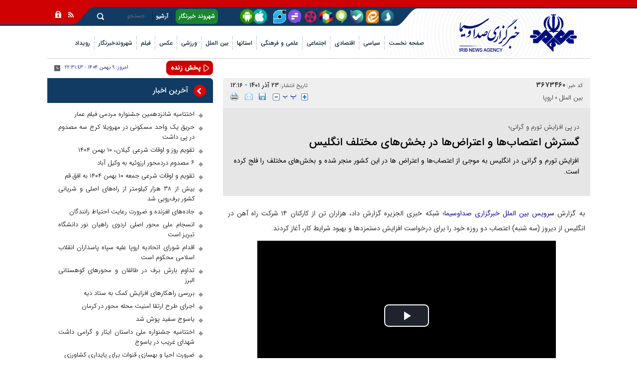

--- FILE ---
content_type: text/html; charset=utf-8
request_url: https://www.iribnews.ir/fa/news/3673460/%DA%AF%D8%B3%D8%AA%D8%B1%D8%B4-%D8%A7%D8%B9%D8%AA%D8%B5%D8%A7%D8%A8%E2%80%8C%D9%87%D8%A7-%D9%88-%D8%A7%D8%B9%D8%AA%D8%B1%D8%A7%D8%B6%E2%80%8C%D9%87%D8%A7-%D8%AF%D8%B1-%D8%A8%D8%AE%D8%B4%E2%80%8C%D9%87%D8%A7%DB%8C-%D9%85%D8%AE%D8%AA%D9%84%D9%81-%D8%A7%D9%86%DA%AF%D9%84%DB%8C%D8%B3
body_size: 30461
content:
<!DOCTYPE html> <html lang="fa"> <head> 	 	 		 	 	     <meta charset="UTF-8">     <meta http-equiv="X-UA-Compatible" content="IE=edge,chrome=1">     <meta name="viewport" content="width=device-width, initial-scale=1">     <meta name="robots" content="max-image-preview:large">     <link rel="preload" href="https://www.iribnews.ir/client/themes/fa/main/etc/css/bootstrap_rtl.css" as="style">                           <meta name="description" content="افزایش تورم و گرانی در انگلیس به موجی از اعتصاب‌ها و اعتراض ها در این کشور منجر شده و بخش‌های مختلف را فلج کرده است.">                                  <link rel="preconnect" href="https://www.google-analytics.com">     <link rel="preconnect" href="https://www.googletagmanager.com">               <link rel="preload" href="https://www.iribnews.ir/client/themes/fa/main/js/news_96065.js" as="script">         <link rel="preload" href="https://www.iribnews.ir/client/themes/fa/main/css/news_96065.css" as="style">         <link rel="preload" as="font" href="https://www.iribnews.ir/client/themes/fa/main/fonts/IRANSansWeb_Light.woff2" crossorigin>         <link rel="preload" as="font" href="https://www.iribnews.ir/client/themes/fa/main/fonts/IRANSansWeb_Medium.woff2" crossorigin>         <link rel="preload" as="image" href="https://www.iribnews.ir/client/themes/fa/main/img/logo.webp" fetchpriority="high" loading="eager">         <link rel="preload" as="image" href="https://www.iribnews.ir/client/themes/fa/main/img/logo1_320.png" fetchpriority="high" loading="eager">               <meta name="google-site-verification" content="-5etwUmoQjTVg7vDi-nwKGsHo_JtLP-xV6cMz_K17l4" />  <meta name="msvalidate.01" content="55D26E8DF7808FC1CBB3939494CE6807" />     <link rel="shortcut icon" href="/client/themes/fa/main/img/favicon.ico">     <link rel="alternate" type="application/rss+xml" title="RSS FEED" href="/fa/rss/allnews">      <link rel="stylesheet" type="text/css" href="https://www.iribnews.ir/client/themes/fa/main/etc/css/bootstrap_rtl.css">           <link rel="preload" href="/client/themes/fa/main/css/news_96065.css" as="style">
<link rel="stylesheet" type="text/css" href="/client/themes/fa/main/css/news_96065.css">                     <script src="/client/themes/fa/main/js/news_96065.js"></script>          <!--IE display-->      <!-- html5 shim and respond.js ie8 support of html5 elements and media queries -->     <!-- warning: respond.js doesn't work if you view the page via file:// -->      <!-- HTML5 shim and Respond.js for IE8 support of HTML5 elements and media queries -->     <!-- WARNING: Respond.js doesn't work if you view the page via file:// -->     <!--[if lt IE 9]>     <script src="https://oss.maxcdn.com/html5shiv/3.7.2/html5shiv.min.js"></script>     <script src="https://oss.maxcdn.com/respond/1.4.2/respond.min.js"></script>     <![endif]-->        
  	       	 	 	                      <link rel="amphtml" href="https://www.iribnews.ir/fa/amp/news/3673460"/>               	       <meta property="og:description" content="افزایش تورم و گرانی در انگلیس به موجی از اعتصاب‌ها و اعتراض ها در این کشور منجر شده و بخش‌های مختلف را فلج کرده است."> <meta name="dc.description" content="افزایش تورم و گرانی در انگلیس به موجی از اعتصاب‌ها و اعتراض ها در این کشور منجر شده و بخش‌های مختلف را فلج کرده است."> <meta name="twitter:description" content="افزایش تورم و گرانی در انگلیس به موجی از اعتصاب‌ها و اعتراض ها در این کشور منجر شده و بخش‌های مختلف را فلج کرده است."> <!-- Google Plus --> <!-- Update your html tag to include the itemscope and itemtype attributes. --> <meta itemprop="name" content="گسترش اعتصاب‌ها و اعتراض‌ها در بخش‌های مختلف انگلیس"> <meta itemprop="description" content="افزایش تورم و گرانی در انگلیس به موجی از اعتصاب‌ها و اعتراض ها در این کشور منجر شده و بخش‌های مختلف را فلج کرده است.">  	<meta itemprop="image" content="https://www.iribnews.ir/client/themes/fa/main/img/mail_logo.gif">  <!-- Open Graph General (Facebook & Pinterest) --> <meta property="og:locale" content="fa_IR"> <meta property="og:type" content="website"> <meta property="og:title" content="گسترش اعتصاب‌ها و اعتراض‌ها در بخش‌های مختلف انگلیس"> <meta property="og:url" content="https://www.iribnews.ir/fa/news/3673460/گسترش-اعتصاب‌ها-و-اعتراض‌ها-در-بخش‌های-مختلف-انگلیس"> <meta property="og:description" content="افزایش تورم و گرانی در انگلیس به موجی از اعتصاب‌ها و اعتراض ها در این کشور منجر شده و بخش‌های مختلف را فلج کرده است."> <meta property="og:site_name" content="خبرگزاری صدا و سیما | IRIB NEWS AGENCY">  	<meta property="og:image" content="https://www.iribnews.ir/client/themes/fa/main/img/mail_logo.gif">  <meta property="og:image:secure_url" content="" /> <meta property="og:image:width" content="400" /> <meta property="og:image:height" content="300" /> <meta property="og:image:alt" content="گسترش اعتصاب‌ها و اعتراض‌ها در بخش‌های مختلف انگلیس" />   	<meta property="og:video" content="https://www.iribnews.ir/files/fa/news/1401/9/23/8919385_199.mp4">  <!-- Twitter --> <meta name="twitter:card" content="summary"> <meta name="twitter:site" content="خبرگزاری صدا و سیما | IRIB NEWS AGENCY"> <meta name="twitter:title" content="گسترش اعتصاب‌ها و اعتراض‌ها در بخش‌های مختلف انگلیس"> <meta name="twitter:creator" content="خبرگزاری صدا و سیما | IRIB NEWS AGENCY"> <meta name="twitter:description" content="افزایش تورم و گرانی در انگلیس به موجی از اعتصاب‌ها و اعتراض ها در این کشور منجر شده و بخش‌های مختلف را فلج کرده است."> <meta name="twitter:url" content="https://www.iribnews.ir/fa/news/3673460/گسترش-اعتصاب‌ها-و-اعتراض‌ها-در-بخش‌های-مختلف-انگلیس"> <meta name="twitter:player" content="خبرگزاری صدا و سیما | IRIB NEWS AGENCY">  	<meta name="twitter:image" data-page-subject="true" content="https://www.iribnews.ir/client/themes/fa/main/img/mail_logo.gif"> 	<meta name="twitter:image:src" content="https://www.iribnews.ir/client/themes/fa/main/img/mail_logo.gif">  <meta content="560" data-page-subject="true" name="twitter:image:width"> <!-- Width of above image --> <meta content="315" data-page-subject="true" name="twitter:image:height"> <!-- Height of above image --> <!-- Dublin Core Metadata --> <meta name="dc.language" content="fa"> <meta name="dc.source" content="fa"> <meta name="dc.title" lang="fa" content="گسترش اعتصاب‌ها و اعتراض‌ها در بخش‌های مختلف انگلیس"> <meta name="dc.subject" content="News"> <meta name="dc.type" scheme="DCMIType" content="Text,Image"> <meta name="dc.publisher" content="خبرگزاری صدا و سیما | IRIB NEWS AGENCY"> <meta name="dc.identifier" content="https://www.iribnews.ir/fa/news/3673460/گسترش-اعتصاب‌ها-و-اعتراض‌ها-در-بخش‌های-مختلف-انگلیس"> <meta name="dc.creator" content="خبرگزاری صدا و سیما | IRIB NEWS AGENCY"> <meta name="dc.format" scheme="IMT" content="text/html"> <meta name="dc.coverage" content="World"> <!-- Open Graph Article (Facebook & Pinterest) --> <meta property="article:author" content="خبرگزاری صدا و سیما | IRIB NEWS AGENCY"> <meta property="article:section" content="بین الملل"> <meta property="article:cat_name" content=""> <meta property="article:tag" content=""> <meta property="article:published_time" content="۱۴۰۱/۰۹/۲۳ - ۱۲:۱۶"> <meta property="article:modified_time" content="۱۴۰۱/۰۹/۲۳ - ۱۲:۲۳"> <meta property="article:expiration_time" content="">   <meta name="thumbnail" itemprop="thumbnailUrl" content=""> <meta name="instant-view-options" content="read-more"> 	<script  type="application/ld+json">
{
    "@context": "https:\/\/schema.org",
    "@type": "NewsArticle",
    "headLine": "\u06af\u0633\u062a\u0631\u0634 \u0627\u0639\u062a\u0635\u0627\u0628\u200c\u0647\u0627 \u0648 \u0627\u0639\u062a\u0631\u0627\u0636\u200c\u0647\u0627 \u062f\u0631 \u0628\u062e\u0634\u200c\u0647\u0627\u06cc \u0645\u062e\u062a\u0644\u0641 \u0627\u0646\u06af\u0644\u06cc\u0633",
    "articleBody": "\u0628\u0647 \u06af\u0632\u0627\u0631\u0634\u00a0\u0633\u0631\u0648\u06cc\u0633 \u0628\u06cc\u0646 \u0627\u0644\u0645\u0644\u0644\u00a0\u062e\u0628\u0631\u06af\u0632\u0627\u0631\u06cc \u0635\u062f\u0627\u0648\u0633\u06cc\u0645\u0627\u061b \u0634\u0628\u06a9\u0647 \u062e\u0628\u0631\u06cc \u0627\u0644\u062c\u0632\u06cc\u0631\u0647 \u06af\u0632\u0627\u0631\u0634 \u062f\u0627\u062f\u060c \u0647\u0632\u0627\u0631\u0627\u0646 \u062a\u0646 \u0627\u0632 \u06a9\u0627\u0631\u06a9\u0646\u0627\u0646 \u06f1\u06f4 \u0634\u0631\u06a9\u062a \u0631\u0627\u0647 \u0622\u0647\u0646 \u062f\u0631 \u0627\u0646\u06af\u0644\u06cc\u0633 \u0627\u0632 \u062f\u06cc\u0631\u0648\u0632 (\u0633\u0647 \u0634\u0646\u0628\u0647) \u0627\u0639\u062a\u0635\u0627\u0628 \u062f\u0648 \u0631\u0648\u0632\u0647 \u062e\u0648\u062f \u0631\u0627 \u0628\u0631\u0627\u06cc \u062f\u0631\u062e\u0648\u0627\u0633\u062a \u0627\u0641\u0632\u0627\u06cc\u0634 \u062f\u0633\u062a\u0645\u0632\u062f\u200c\u0647\u0627 \u0648 \u0628\u0647\u0628\u0648\u062f \u0634\u0631\u0627\u06cc\u0637 \u06a9\u0627\u0631\u060c \u0622\u063a\u0627\u0632 \u06a9\u0631\u062f\u0646\u062f.\n\n\u0627\u062a\u062d\u0627\u062f\u06cc\u0647\u200c\u0647\u0627\u06cc \u067e\u0631\u0633\u062a\u0627\u0631\u0627\u0646\u060c \u0646\u06cc\u0631\u0648\u200c\u0647\u0627\u06cc \u06af\u0627\u0631\u062f \u0645\u0631\u0632\u06cc \u0648 \u06a9\u0627\u0631\u06a9\u0646\u0627\u0646 \u0634\u0631\u06a9\u062a \u067e\u0633\u062a \u0627\u0646\u06af\u0644\u06cc\u0633 \u0646\u06cc\u0632 \u0628\u0627 \u062a\u0648\u062c\u0647 \u0628\u0647 \u0627\u0641\u0632\u0627\u06cc\u0634 \u0645\u06cc\u0627\u0646\u06af\u06cc\u0646 \u062a\u0648\u0631\u0645 \u0648 \u0627\u0641\u0632\u0627\u06cc\u0634 \u0633\u0631\u0633\u0627\u0645 \u0622\u0648\u0631 \u0647\u0632\u06cc\u0646\u0647\u200c\u0647\u0627\u06cc \u0632\u0646\u062f\u06af\u06cc\u060c \u062e\u0648\u062f \u0631\u0627 \u0628\u0631\u0627\u06cc \u0622\u063a\u0627\u0632 \u0627\u0639\u062a\u0635\u0627\u0628\u200c\u0647\u0627\u06cc \u0645\u0634\u0627\u0628\u0647 \u062f\u0631 \u0631\u0648\u0632\u200c\u0647\u0627\u06cc \u0622\u06cc\u0646\u062f\u0647 \u0622\u0645\u0627\u062f\u0647 \u0645\u06cc\u200c\u06a9\u0646\u0646\u062f. \u0641\u0639\u0627\u0644\u06cc\u062a \u0627\u06cc\u0633\u062a\u06af\u0627\u0647 \u0642\u0637\u0627\u0631 \u0644\u0646\u062f\u0646 - \u0628\u0631\u06cc\u062c \u062a\u0642\u0631\u06cc\u0628\u0627 \u0645\u062a\u0648\u0642\u0641 \u0634\u062f\u0647 \u0627\u0633\u062a. \u0631\u0627\u0646\u0646\u062f\u06af\u0627\u0646 \u0648 \u06a9\u0627\u0631\u06a9\u0646\u0627\u0646 \u0641\u0639\u0627\u0644\u06cc\u062a \u062e\u0648\u062f \u0631\u0627 \u0645\u062a\u0648\u0642\u0641 \u06a9\u0631\u062f\u0647 \u0648 \u0628\u0647 \u0645\u062f\u062a \u06f4\u06f8 \u0633\u0627\u0639\u062a \u0627\u0639\u062a\u0635\u0627\u0628 \u06a9\u0631\u062f\u0647 \u0627\u0646\u062f \u0648 \u062e\u0648\u0627\u0633\u062a\u0627\u0631 \u0627\u0641\u0632\u0627\u06cc\u0634 \u062f\u0633\u062a\u0645\u0632\u062f\u200c\u0647\u0627 \u0648 \u0628\u0647\u0628\u0648\u062f \u0634\u0631\u0627\u06cc\u0637 \u06a9\u0627\u0631\u06cc \u062e\u0648\u062f \u0647\u0633\u062a\u0646\u062f. \u0641\u0642\u0637 \u06cc\u06a9 \u067e\u0646\u062c\u0645 \u0642\u0637\u0627\u0631\u200c\u0647\u0627 \u0641\u0639\u0627\u0644 \u0647\u0633\u062a\u0646\u062f \u0648 \u0632\u0645\u0627\u0646 \u0627\u0646\u062a\u0638\u0627\u0631 \u0645\u0633\u0627\u0641\u0631\u0627\u0646 \u0628\u0631\u0627\u06cc \u0631\u0633\u06cc\u062f\u0646 \u0642\u0637\u0627\u0631 \u0628\u0647 \u0634\u062f\u062a \u0627\u0641\u0632\u0627\u06cc\u0634 \u067e\u06cc\u062f\u0627 \u06a9\u0631\u062f\u0647 \u0627\u0633\u062a.\n\u0627\u06cc\u0646 \u0627\u0648\u0636\u0627\u0639 \u0628\u0647 \u0628\u06cc\u0645\u0627\u0631\u0633\u062a\u0627\u0646\u200c\u0647\u0627 \u0646\u06cc\u0632 \u06a9\u0634\u06cc\u062f\u0647 \u0634\u062f\u0647 \u0627\u0633\u062a \u0648 \u062e\u0633\u0627\u0631\u0627\u062a \u0622\u0646 \u0628\u0633\u06cc\u0627\u0631 \u0628\u06cc\u0634\u062a\u0631 \u062e\u0648\u0627\u0647\u062f \u0628\u0648\u062f. \u067e\u0631\u0633\u062a\u0627\u0631\u0627\u0646 \u062e\u062f\u0645\u0627\u062a \u062e\u0648\u062f \u0631\u0627 \u0628\u0647 \u0645\u062f\u062a \u062f\u0648 \u0631\u0648\u0632 \u0628\u0647 \u067e\u0627\u06cc\u06cc\u0646\u200c\u062a\u0631\u06cc\u0646 \u062d\u062f \u06a9\u0627\u0647\u0634 \u062e\u0648\u0627\u0647\u0646\u062f \u062f\u0627\u062f. \u0627\u0639\u062a\u0635\u0627\u0628 \u0622\u0646\u200c\u0647\u0627 \u0628\u0632\u0631\u06af\u062a\u0631\u06cc\u0646 \u0627\u0639\u062a\u0635\u0627\u0628 \u062f\u0631 \u0637\u0648\u0644 \u062a\u0627\u0631\u06cc\u062e \u0628\u062e\u0634 \u0628\u0647\u062f\u0627\u0634\u062a \u0648 \u062f\u0631\u0645\u0627\u0646 \u0628\u0647 \u0634\u0645\u0627\u0631 \u0645\u06cc\u200c\u0631\u0648\u062f.\n\u062f\u0627\u0645\u0646\u0647 \u0627\u0639\u062a\u0631\u0627\u0636\u0627\u062a \u06af\u0633\u062a\u0631\u0634 \u067e\u06cc\u062f\u0627 \u0645\u06cc\u200c\u06a9\u0646\u062f \u0648 \u0628\u0631\u0646\u0627\u0645\u0647 \u0627\u06cc\u0646 \u0645\u0627\u0647 \u067e\u0631 \u0627\u0632 \u0627\u0639\u062a\u0635\u0627\u0628\u0627\u062a\u06cc \u0627\u0633\u062a \u06a9\u0647 \u0646\u06cc\u0631\u0648\u200c\u0647\u0627\u06cc \u06af\u0627\u0631\u062f \u0645\u0631\u0632\u06cc \u062f\u0631 \u0641\u0631\u0648\u062f\u06af\u0627\u0647\u200c\u0647\u0627 \u0648 \u0631\u0627\u0646\u0646\u062f\u06af\u0627\u0646 \u0622\u0645\u0628\u0648\u0644\u0627\u0646\u0633\u200c\u0647\u0627 \u0648 \u0627\u0648\u0631\u0698\u0627\u0646\u0633 \u0648 \u06a9\u0627\u0631\u06a9\u0646\u0627\u0646 \u067e\u0633\u062a \u0631\u0627 \u0646\u06cc\u0632 \u0634\u0627\u0645\u0644 \u0645\u06cc\u200c\u0634\u0648\u062f. \u062f\u0648\u0644\u062a \u0645\u06cc\u200c\u06af\u0648\u06cc\u062f \u0627\u0632 \u0627\u0631\u062a\u0634 \u0628\u0631\u0627\u06cc \u062c\u0628\u0631\u0627\u0646 \u06a9\u0645\u0628\u0648\u062f \u062f\u0631 \u0628\u062e\u0634\u200c\u0647\u0627\u06cc \u062d\u06cc\u0627\u062a\u06cc \u0627\u0633\u062a\u0641\u0627\u062f\u0647 \u0645\u06cc\u200c\u06a9\u0646\u062f\u060c \u0627\u0645\u0627 \u0627\u06cc\u0646 \u06a9\u0627\u0631 \u0635\u0631\u0641\u0627 \u0628\u0627\u0639\u062b \u0627\u0641\u0632\u0627\u06cc\u0634 \u062f\u062e\u0627\u0644\u062a \u0627\u062a\u062d\u0627\u062f\u06cc\u0647\u200c\u0647\u0627 \u0648 \u062a\u0634\u062f\u06cc\u062f \u06af\u0631\u0627\u0646\u06cc\u200c\u0647\u0627 \u0645\u06cc\u200c\u0634\u0648\u062f.",
    "author": {
        "@context": "https:\/\/schema.org",
        "@type": "Organization",
        "name": "\u062e\u0628\u0631\u06af\u0632\u0627\u0631\u06cc \u0635\u062f\u0627 \u0648 \u0633\u06cc\u0645\u0627 | IRIB NEWS AGENCY",
        "description": "\u062e\u0628\u0631\u06af\u0632\u0627\u0631\u06cc \u0635\u062f\u0627 \u0648 \u0633\u06cc\u0645\u0627 | IRIB NEWS AGENCY",
        "logo": {
            "@context": "https:\/\/schema.org",
            "@type": "ImageObject",
            "name": "admin.gif",
            "url": "\/client\/themes\/fa\/main\/img\/logo.gif"
        },
        "url": "https:\/\/www.iribnews.ir\/fa\/about"
    },
    "publisher": {
        "@context": "https:\/\/schema.org",
        "@type": "Organization",
        "name": "\u062e\u0628\u0631\u06af\u0632\u0627\u0631\u06cc \u0635\u062f\u0627 \u0648 \u0633\u06cc\u0645\u0627 | IRIB NEWS AGENCY",
        "description": "\u062e\u0628\u0631\u06af\u0632\u0627\u0631\u06cc \u0635\u062f\u0627 \u0648 \u0633\u06cc\u0645\u0627 | IRIB NEWS AGENCY",
        "logo": {
            "@context": "https:\/\/schema.org",
            "@type": "ImageObject",
            "name": "admin.gif",
            "url": "\/client\/themes\/fa\/main\/img\/logo.gif"
        },
        "url": "https:\/\/www.iribnews.ir"
    },
    "datePublished": "2022-12-14T12:16:54+03:30",
    "dateModified": "2022-12-14T12:16:54+03:30",
    "image": {
        "@context": "https:\/\/schema.org",
        "@type": "ImageObject",
        "name": "admin.gif",
        "url": "\/client\/themes\/fa\/main\/img\/logo.gif"
    },
    "video": [
        {
            "@context": "https:\/\/schema.org",
            "name": "8919385_199.mp4",
            "description": "1",
            "thumbnailUrl": "\/media\/img\/video.gif",
            "@type": "VideoObject",
            "width": 600,
            "height": 300,
            "encodingFormat": "mp4",
            "uploadDate": "2022-12-14T12:16:42+03:30",
            "embedUrl": "\/fa\/news\/play\/3673460\/8917066?width=300&height=600",
            "contentUrl": "\/files\/fa\/news\/1401\/9\/23\/8919385_199.mp4",
            "url": "\/fa\/news\/3673460\/\u06af\u0633\u062a\u0631\u0634 \u0627\u0639\u062a\u0635\u0627\u0628\u200c\u0647\u0627 \u0648 \u0627\u0639\u062a\u0631\u0627\u0636\u200c\u0647\u0627 \u062f\u0631 \u0628\u062e\u0634\u200c\u0647\u0627\u06cc \u0645\u062e\u062a\u0644\u0641 \u0627\u0646\u06af\u0644\u06cc\u0633"
        }
    ],
    "description": "\u0627\u0641\u0632\u0627\u06cc\u0634 \u062a\u0648\u0631\u0645 \u0648 \u06af\u0631\u0627\u0646\u06cc \u062f\u0631 \u0627\u0646\u06af\u0644\u06cc\u0633 \u0628\u0647 \u0645\u0648\u062c\u06cc \u0627\u0632 \u0627\u0639\u062a\u0635\u0627\u0628\u200c\u0647\u0627 \u0648 \u0627\u0639\u062a\u0631\u0627\u0636 \u0647\u0627 \u062f\u0631 \u0627\u06cc\u0646 \u06a9\u0634\u0648\u0631 \u0645\u0646\u062c\u0631 \u0634\u062f\u0647 \u0648 \u0628\u062e\u0634\u200c\u0647\u0627\u06cc \u0645\u062e\u062a\u0644\u0641 \u0631\u0627 \u0641\u0644\u062c \u06a9\u0631\u062f\u0647 \u0627\u0633\u062a.",
    "keywords": "\u06af\u0633\u062a\u0631\u0634,\u0627\u0639\u062a\u0635\u0627\u0628\u200c\u0647\u0627,\u0648,\u0627\u0639\u062a\u0631\u0627\u0636\u200c\u0647\u0627,\u062f\u0631,\u0628\u062e\u0634\u200c\u0647\u0627\u06cc,\u0645\u062e\u062a\u0644\u0641,\u0627\u0646\u06af\u0644\u06cc\u0633",
    "mainEntityOfPage": {
        "@context": "https:\/\/schema.org",
        "@type": "WebPage",
        "breadcrumb": {
            "@context": "https:\/\/schema.org",
            "@type": "BreadcrumbList",
            "itemListElement": [
                {
                    "@type": "ListItem",
                    "position": 1,
                    "item": {
                        "@id": "https:\/\/www.iribnews.ir\/fa\/international",
                        "name": "\u0628\u06cc\u0646 \u0627\u0644\u0645\u0644\u0644"
                    }
                },
                {
                    "@type": "ListItem",
                    "position": 2,
                    "item": {
                        "@id": "https:\/\/www.iribnews.ir\/fa\/international\/119",
                        "name": "\u0627\u0631\u0648\u067e\u0627"
                    }
                }
            ]
        },
        "lastReviewed": "2022-12-14T12:23:11+03:30",
        "url": "https:\/\/www.iribnews.ir\/fa\/news\/3673460\/\u06af\u0633\u062a\u0631\u0634-\u0627\u0639\u062a\u0635\u0627\u0628\u200c\u0647\u0627-\u0648-\u0627\u0639\u062a\u0631\u0627\u0636\u200c\u0647\u0627-\u062f\u0631-\u0628\u062e\u0634\u200c\u0647\u0627\u06cc-\u0645\u062e\u062a\u0644\u0641-\u0627\u0646\u06af\u0644\u06cc\u0633",
        "relatedLink": "https:\/\/www.iribnews.ir\/fa\/news\/3666540\/\u0646\u0627\u062a\u0648\u0627\u0646\u06cc-\u0628\u0627\u0646\u06a9-\u0645\u0631\u06a9\u0632\u06cc-\u0627\u0631\u0648\u067e\u0627-\u062f\u0631-\u0645\u0642\u0627\u0628\u0644\u0647-\u0628\u0627-\u062a\u0648\u0631\u0645"
    }
}
</script> 	 	  	<link rel="canonical" href="https://www.iribnews.ir/fa/news/3673460/گسترش-اعتصاب‌ها-و-اعتراض‌ها-در-بخش‌های-مختلف-انگلیس"/> 	<style> 		.image_btn{ 			max-width: 100%; 			height: auto; 		} 	</style>  	<title>گسترش اعتصاب‌ها و اعتراض‌ها در بخش‌های مختلف انگلیس | خبرگزاری صدا و سیما</title> </head> <body id="news">              <div class="home_logo">     <div class="container">             	  	  	  	  	  	  	  	  	  	  	  	  	  	  	  	  	  	  	  	  	  	  	  	  	  	  	  	  	  	  	  	  	  	    	  <header class="header"> 	<div class="main_header pos"> 		<a href="/" class="logo_l img-responsive" style="background: url('https://www.iribnews.ir/client/themes/fa/main/img/logo.webp') no-repeat;" title="خبرگزاری صدا وسیما"></a> 		<div class="row top_nav"> 			<div class="col-lg-13 col-md-13 col-sm-17 col-ms-6 col-xs-5"> 			</div> 			<div class="col-lg-21 col-md-21 col-sm-16 col-ms-20 col-xs-21 col-xs-offset-3 top_nav_l"> 				<div class="row"> 					<div class="nav_share_to col-lg-20 col-md-17 hidden-sm hidden-ms hidden-xs"> 						<a rel="nofollow" class="nav_soroosh" aria-label="splus" href="https://splus.ir/iribnews" target="_blank" ></a> 						<a rel="nofollow" class="nav_eitaa" aria-label="eitaa" href="https://eitaa.com/iribnews" target="_blank"></a> 						<a rel="nofollow" class="nav_bale" aria-label="ble" href="https://ble.ir/iribnews" target="_blank"></a> 						<a rel="nofollow" class="nav_igap" aria-label="iGap" href="https://iGap.net/iribnews" target="_blank"></a> 						<a rel="nofollow" class="nav_rubika" aria-label="rubika" href="https://rubika.ir/iribnews" target="_blank"></a>  						<a rel="nofollow" class="nav_aparat" aria-label="aparat" href="https://www.aparat.com/iribnews.ir" target="_blank"></a> 						<a rel="nofollow" class="nav_gap" aria-label="Gap.im" href="https://Gap.im/iribnews" target="_blank"> 							<span class="gap_span"></span> 							<svg version="1.1" xmlns="https://www.w3.org/2000/svg" xmlns:xlink="https://www.w3.org/1999/xlink" x="0px" y="0px" 								 width="500px" height="493px" viewbox="0 0 500 493" enable-background="new 0 0 500 493" xml:space="preserve"> 									<g> 										<g> 											<path fill-rule="evenodd" clip-rule="evenodd" d="M494.901,245.889C494.901,112.254,385.204,4,249.661,4 												C114.117,4,4.421,112.254,4.421,245.889c0,133.634,109.696,241.889,245.24,241.889c32.571,0,63.703-6.229,92.197-17.718 												c0.003,0,0.006-0.002,0.01-0.003c8.153-3.313,16.046-6.762,23.713-11.017c6.228-2.451,11.483-4.731,11.789-4.367 												c1.136,0.056,12.16-2.827,12.16-2.827c3.177-2.8,15.004-2.379,15.004-2.379c5.261,1.898,18.37,4.363,18.37,4.363 												c10.546,6.163,38.813,15.222,38.813,15.222c-3.688-1.401-9.449-34.444-9.449-34.444c-2.874-2.882,0.485-27.775,0.485-27.775 												c1.563-3.841,6.216-25.394,6.216-25.394c-0.337-1.923,5.282-16.279,9.102-25.374C485.21,323.013,494.901,285.642,494.901,245.889z 												 M249.419,339.774c0,15.326-12.45,27.776-27.776,27.776h-68.248c-15.105,0-27.555-12.45-27.555-27.776v-4.933 												c0-15.199,12.45-27.649,27.555-27.649h68.248c15.326,0,27.776,12.45,27.776,27.649V339.774z M373.037,248.998 												c0,15.325-12.46,27.554-27.809,27.554H153.395c-15.105,0-27.555-12.229-27.555-27.554v-5.027c0-15.326,12.45-27.776,27.555-27.776 												h191.833c15.349,0,27.809,12.45,27.809,27.776V248.998z M373.037,157.515c0,15.326-12.46,27.775-27.809,27.775h-68.034 												c-15.325,0-27.775-12.449-27.775-27.775v-5.027c0-15.326,12.45-27.775,27.775-27.775h68.034c15.349,0,27.809,12.45,27.809,27.775 												V157.515z"/> 										</g> 									</g> 							</svg> 						</a> 						<a rel="nofollow" class="nav_twt" aria-label="virasty" href="https://www.virasty.com/iribnews" target="_blank"></a>   						<a aria-label="nav mobile app" class="nav_mobile_app" href="/fa/news/1148469" target="_blank"></a> 						<div class="wrapper"></div> 					</div> 					<div class="col-lg-8 col-md-9 col-sm-18 col-ms-25"> 						 <div class="inner_nav"> 			            	<ul> 								<li> 								<a aria-label="nav mobile app" class="nav_mobile_app visible-ms visible-xs" href="/fa/news/1148469" target="_blank"></a> 								<a class="hidden-ms hidden-xs nav_reporter" href="https://www.iribnews.ir/fa/reporters" title="شهروند خبرنگار">شهروند خبرنگار</a> 								</li> 								<li><span class="sp_tnav"></span></li> 								<li> 								<a class="visible-ms visible-xs nav_reporter" href="https://www.iribnews.ir/fa/reporters" title="شهروند خبرنگار">شهروند خبرنگار</a> 								<a class="hidden-ms hidden-xs" href="https://www.iribnews.ir/fa/archive" title="آرشیو">آرشیو</a> 								</li> 								<li><span class="sp_tnav"></span></li> 							</ul> 			            </div> 					</div> 					<div class="col-lg-6 col-md-10 col-sm-6 col-ms-11"> 						<a class="r_search_760 hidden-md hidden-lg" href="https://www.iribnews.ir/fa/search" title="search"></a> 						 <div class="search_box hidden-sm hidden-ms hidden-xs"> 			                <div class="bg_search"> 			                    <form action="https://www.iribnews.ir/fa/search" method="post" class="form_search" name="searchForm"> 			                        <input class="search_input" id="search_input" type="text" name="query" value="" placeholder="جستجو">  			                    </form> 			                	<a class="r_search" href="javascript:document.searchForm.submit();" title="search"></a> 			                </div> 			                <div class="wrapper"></div> 			            </div> 					</div> 				</div> 			</div> 			<div class="col-lg-2 col-md-2 col-sm-3 col-ms-9 col-xs-7 icons" style="padding-right: 3px;"> 				<a class="rss" href="https://www.iribnews.ir/fa/rss" title="rss"></a> 				<a class="lock" href="#" title="lock"></a> 			</div> 		</div> 		<div class="visible-ms visible-xs socialMediaDate"> 			<div class="date_mob"> 				<span>امروز:</span> 				 					<span id="newsDateJs2"></span> 				 				<span>-</span> 				<span id="time2"></span> 			</div> 			<div class="nav_share_to"> 				<a rel="nofollow" aria-label="soroosh" class="nav_soroosh" href="https://splus.ir/iribnews" target="_blank"></a> 				<a rel="nofollow" aria-label="eitaa" class="nav_eitaa" href="https://eitaa.com/iribnews" target="_blank"></a> 				<a rel="nofollow" aria-label="ble" class="nav_bale" href="https://ble.ir/iribnews" target="_blank"></a> 				<a rel="nofollow" aria-label="iGap" class="nav_igap" href="https://iGap.net/iribnews" target="_blank"></a> 				<a rel="nofollow" aria-label="rubika" class="nav_rubika" href="https://rubika.ir/iribnews" target="_blank"></a>  				<a rel="nofollow" aria-label="aparat" class="nav_aparat" href="https://www.aparat.com/iribnews.ir" target="_blank"></a> 				<a rel="nofollow" aria-label="Gap" class="nav_gap" href="https://Gap.im/iribnews" target="_blank"></a> 				<a rel="nofollow" class="nav_twt" aria-label="virasty" href="https://www.virasty.com/iribnews" target="_blank"></a> 			</div> 		</div> 		<div class="row"> 			<div class="col-lg-11 col-md-12 col-sm-15 col-xs-36"> 				<a href="/" class="img-responsive logo_xs hidden-lg hidden-md hidden-sm" style="background: url('https://www.iribnews.ir/client/themes/fa/main/img/logo.webp') no-repeat center;" title="خبرگزاری صدا وسیما"></a> 			</div> 			<div class="col-lg-25 col-md-24 col-sm-21 menu_parent"> 				<div class="scroller_anchor"></div> 				<div class="col-xs-36 col-ms-36 fix_box scroller menu_nav_mob">		 					<!-- start main navigation --> 						<div class="header_bottom hidden-xs hidden-ms hidden-sm"> 	<div class="nav_services"> 		<div class=""> 			<div class="nav_service service_nav"> 				<ul id="nav3"> 					<li class="nav_link dontshow_cat_home" id="service_1"> 						<a href="https://www.iribnews.ir">صفحه نخست</a> 					</li> 					 						 							 						 						 						  					 						 							 								 									<li><span class="sp_nav"></span></li> 									<li class="nav_link nav_link2  " id="service_5"> 										<a class="5_a_cats fNiv" href="https://www.iribnews.ir/fa/political"> 											<span class="service_iran_span">سیاسی</span> 										</a> 									</li> 								 							 						 						 						  					 						 							 								 									<li><span class="sp_nav"></span></li> 									<li class="nav_link nav_link2  " id="service_6"> 										<a class="6_a_cats fNiv" href="https://www.iribnews.ir/fa/economic"> 											<span class="service_iran_span">اقتصادی</span> 										</a> 									</li> 								 							 						 						 						  					 						 							 								 									<li><span class="sp_nav"></span></li> 									<li class="nav_link nav_link2  " id="service_7"> 										<a class="7_a_cats fNiv" href="https://www.iribnews.ir/fa/social"> 											<span class="service_iran_span">اجتماعی</span> 										</a> 									</li> 								 							 						 						 						  					 						 							 								 									<li><span class="sp_nav"></span></li> 									<li class="nav_link nav_link2  " id="service_8"> 										<a class="8_a_cats fNiv" href="https://www.iribnews.ir/fa/science-culture"> 											<span class="service_iran_span">علمی و فرهنگی</span> 										</a> 									</li> 								 							 						 						 						  					 						 							 						 						 						 							 								<li><span class="sp_nav"></span></li> 								<li class="service_ostan" id="ostan_serv"> 									<a class="" href="https://www.iribnews.ir/fa/provinces" 									   title="استان"><span>استانها</span></a> 									<div class="map_section"></div> 								</li> 							 						  					 						 							 						 						 							 								<li><span class="sp_nav"></span></li> 								<li class="service_ostan" id="inter_serv"> 									<a class="" href="https://www.iribnews.ir/fa/international" 									   title="بین الملل"><span>بین الملل</span></a> 									<div class="map_section"></div> 								</li> 							 						 						  					 						 							 								 									<li><span class="sp_nav"></span></li> 									<li class="nav_link nav_link2  " id="service_4"> 										<a class="4_a_cats fNiv" href="https://www.iribnews.ir/fa/sport"> 											<span class="service_iran_span">ورزشی</span> 										</a> 									</li> 								 							 						 						 						  					 						 							 								 									<li><span class="sp_nav"></span></li> 									<li class="nav_link nav_link2 dontshow_cat  " id="service_2"> 										<a class="2_a_cats fNiv" href="https://www.iribnews.ir/fa/photo"> 											<span class="service_iran_span">عکس</span> 										</a> 									</li> 								 							 						 						 						  					 						 							 								 									<li><span class="sp_nav"></span></li> 									<li class="nav_link nav_link2 dontshow_cat  " id="service_3"> 										<a class="3_a_cats fNiv" href="https://www.iribnews.ir/fa/video"> 											<span class="service_iran_span">فیلم</span> 										</a> 									</li> 								 							 						 						 						  					 						 							 						 						 						  					 						 							 						 						 						  					 						 							 						 						 						  					 						 							 						 						 						  					 						 							 						 						 						  					 						 							 						 						 						  					 						 							 						 						 						  					 						 							 						 						 						  					 						 							 						 						 						  					 						 							 						 						 						  					 						 							 						 						 						  					 						 							 						 						 						  					 						 							 						 						 						  					 						 							 						 						 						  					 						 							 						 						 						  					 						 							 						 						 						  					 						 							 						 						 						  					 						 							 						 						 						  					 						 							 						 						 						  					 						 							 						 						 						  					 						 							 						 						 						  					 						 							 						 						 						  					 						 							 						 						 						  					 						 							 						 						 						  					 						 							 						 						 						  					 						 							 						 						 						  					 						 							 						 						 						  					 						 							 						 						 						  					 						 							 						 						 						  					 						 							 						 						 						  					 						 							 						 						 						  					 						 							 						 						 						  					 						 							 						 						 						  					 						 							 						 						 						  					 						 							 								 									<li><span class="sp_nav"></span></li> 									<li class="nav_link nav_link2  " id="service_58"> 										<a class="58_a_cats fNiv" href="https://www.iribnews.ir/fa/shahrvand"> 											<span class="service_iran_span">شهروندخبرنگار</span> 										</a> 									</li> 								 							 						 						 						  					 						 							 						 						 						  					 						 							 								 									<li><span class="sp_nav"></span></li> 									<li class="nav_link nav_link2  " id="service_64"> 										<a class="64_a_cats fNiv" href="https://www.iribnews.ir/fa/rouydad"> 											<span class="service_iran_span">رویداد</span> 										</a> 									</li> 								 							 						 						 						  					 				</ul> 				<div class="wrapper"></div> 			</div> 		</div> 	</div> </div> <div id="nav_play" class="visible-xs visible-ms visible-sm"> 	<nav class="navbar navbar-default nav_header my_navbar" role="navigation" id="navbar_header"> 		<!--<div class="container">-->  		<div class="">  			<!-- Brand and toggle get grouped for better mobile display --> 			<div class="navbar-header"> 				<button id="bsENavbar" type="button" class="navbar-toggle collapsed expanded" data-toggle="collapse" 						data-target="#bs-example-navbar-collapse-1"> 					<span class="service_menu_mob">منوی سرویسها</span> 					<span class="sr-only">Toggle navigation</span> 				</button> 				<div class="wrapper"></div> 			</div>  			<!-- Collect the nav links, forms, and other content for toggling --> 			<div class="collapse navbar-collapse menu_accordion" id="bs-example-navbar-collapse-1"> 				<script type="x-template">
					<ul class="nav navbar-nav nav_padd">
					<li class="dropdown navigation_header">
						<a href="#" class="dropdown-toggle" data-toggle="dropdown" role="button" aria-expanded="false">صفحه
							نخست<span class="caret"></span></a>
						<ul class="dropdown-menu navigation_header" role="menu">
							<li><a href="https://www.iribnews.ir">صفحه نخست</a></li>
						</ul>
					</li>
																																																											<li class="dropdown navigation_header">
										<a href="#" class="dropdown-toggle nav_item_mob cats_bg"
										   data-toggle="dropdown" role="button"
										   aria-expanded="false">سیاسی <span class="caret"></span></a>
										<ul class="dropdown-menu navigation_header" role="menu">
											<li>
												<a href="https://www.iribnews.ir/fa/political"> سیاسی</a>
											</li> 																																																																									<li>
														<a href="/fa/services/5/10" class="inner_link">
															رهبری
														</a>
													</li>
												
																																																																									<li>
														<a href="/fa/services/5/218" class="inner_link">
															انتخابات
														</a>
													</li>
												
																																																																									<li>
														<a href="/fa/services/5/223" class="inner_link">
															عمومی
														</a>
													</li>
												
																																																																									<li>
														<a href="/fa/services/5/11" class="inner_link">
															دولت
														</a>
													</li>
												
																																																																									<li>
														<a href="/fa/services/5/12" class="inner_link">
															مجلس
														</a>
													</li>
												
																																																																									<li>
														<a href="/fa/services/5/116" class="inner_link">
															شورای نگهبان
														</a>
													</li>
												
																																																																									<li>
														<a href="/fa/services/5/13" class="inner_link">
															سیاست خارجی
														</a>
													</li>
												
																																																																									<li>
														<a href="/fa/services/5/14" class="inner_link">
															امنیتی و دفاعی
														</a>
													</li>
												
																																																																									<li>
														<a href="/fa/services/5/15" class="inner_link">
															احزاب و تشکلها
														</a>
													</li>
												
																																																																									<li>
														<a href="/fa/services/5/339" class="inner_link">
															رسانه های بیگانه
														</a>
													</li>
												
																																																																									<li>
														<a href="/fa/political/monasbatha" class="inner_link">
															مناسبت ها
														</a>
													</li>
												
																					</ul>
									</li>
																																																								<li class="dropdown navigation_header">
										<a href="#" class="dropdown-toggle nav_item_mob cats_bg"
										   data-toggle="dropdown" role="button"
										   aria-expanded="false">اقتصادی <span class="caret"></span></a>
										<ul class="dropdown-menu navigation_header" role="menu">
											<li>
												<a href="https://www.iribnews.ir/fa/economic"> اقتصادی</a>
											</li> 																																																																									<li>
														<a href="/fa/services/6/341" class="inner_link">
															معدن و صنایع معدنی
														</a>
													</li>
												
																																																																									<li>
														<a href="/fa/services/6/7" class="inner_link">
															صنعت 
														</a>
													</li>
												
																																																																									<li>
														<a href="/fa/services/6/43" class="inner_link">
															کشاورزی، روستا و عشایر
														</a>
													</li>
												
																																																																									<li>
														<a href="/fa/services/6/224" class="inner_link">
															بازاروتجارت
														</a>
													</li>
												
																																																																									<li>
														<a href="/fa/services/6/6" class="inner_link">
															بانک، بیمه و بورس
														</a>
													</li>
												
																																																																									<li>
														<a href="/fa/services/6/8" class="inner_link">
															مسکن
														</a>
													</li>
												
																																																																									<li>
														<a href="/fa/services/6/46" class="inner_link">
															آب و انرژی
														</a>
													</li>
												
																																																																									<li>
														<a href="/fa/services/6/329" class="inner_link">
															گمرک، حمل و نقل
														</a>
													</li>
												
																																																																									<li>
														<a href="/fa/services/6/4" class="inner_link">
															اقتصاد کلان
														</a>
													</li>
												
																					</ul>
									</li>
																																																								<li class="dropdown navigation_header">
										<a href="#" class="dropdown-toggle nav_item_mob cats_bg"
										   data-toggle="dropdown" role="button"
										   aria-expanded="false">اجتماعی <span class="caret"></span></a>
										<ul class="dropdown-menu navigation_header" role="menu">
											<li>
												<a href="https://www.iribnews.ir/fa/social"> اجتماعی</a>
											</li> 																																																																									<li>
														<a href="/fa/services/7/37" class="inner_link">
															جامعه و شهری
														</a>
													</li>
												
																																																																									<li>
														<a href="/fa/services/7/39" class="inner_link">
															محیط زیست
														</a>
													</li>
												
																																																																									<li>
														<a href="/fa/services/7/40" class="inner_link">
															حقوقی و قضایی 
														</a>
													</li>
												
																																																																									<li>
														<a href="/fa/services/7/9" class="inner_link">
															تعاون و اشتغال
														</a>
													</li>
												
																																																																									<li>
														<a href="/fa/services/7/316" class="inner_link">
															انتظامی و حوادث 
														</a>
													</li>
												
																					</ul>
									</li>
																																																								<li class="dropdown navigation_header">
										<a href="#" class="dropdown-toggle nav_item_mob cats_bg"
										   data-toggle="dropdown" role="button"
										   aria-expanded="false">علمی و فرهنگی <span class="caret"></span></a>
										<ul class="dropdown-menu navigation_header" role="menu">
											<li>
												<a href="https://www.iribnews.ir/fa/science-culture"> علمی و فرهنگی</a>
											</li> 																																																																									<li>
														<a href="/fa/services/8/26" class="inner_link">
															آموزش و پرورش
														</a>
													</li>
												
																																																																									<li>
														<a href="/fa/services/8/350" class="inner_link">
															کودک و نوجوان
														</a>
													</li>
												
																																																																									<li>
														<a href="/fa/services/8/340" class="inner_link">
															فضای مجازی
														</a>
													</li>
												
																																																																									<li>
														<a href="/fa/services/8/28" class="inner_link">
															کتاب و مطبوعات
														</a>
													</li>
												
																																																																									<li>
														<a href="/fa/services/8/349" class="inner_link">
															زبان فارسی
														</a>
													</li>
												
																																																																									<li>
														<a href="/fa/services/8/226" class="inner_link">
															آموزش عالی، دانشگاه
														</a>
													</li>
												
																																																																									<li>
														<a href="/fa/services/8/111" class="inner_link">
															بهداشت و سلامت
														</a>
													</li>
												
																																																																									<li>
														<a href="/fa/services/8/41" class="inner_link">
															زنان و خانواده
														</a>
													</li>
												
																																																																									<li>
														<a href="/fa/services/8/23" class="inner_link">
															میراث فرهنگی، صنایع دستی و گردشگری
														</a>
													</li>
												
																																																																									<li>
														<a href="/fa/services/8/22" class="inner_link">
															راديو تلويزيون
														</a>
													</li>
												
																																																																									<li>
														<a href="/fa/services/8/21" class="inner_link">
															فرهنگ و هنر
														</a>
													</li>
												
																																																																									<li>
														<a href="/fa/services/8/19" class="inner_link">
															علم و فناوری
														</a>
													</li>
												
																																																																									<li>
														<a href="/fa/services/8/17" class="inner_link">
															فرهنگ عمومی
														</a>
													</li>
												
																																																																									<li>
														<a href="/fa/services/8/27" class="inner_link">
															معارف
														</a>
													</li>
												
																																																																									<li>
														<a href="/fa/services/8/24" class="inner_link">
															حج و زیارت
														</a>
													</li>
												
																																																																									<li>
														<a href="/fa/services/8/337" class="inner_link">
															حماسه و ایثار
														</a>
													</li>
												
																					</ul>
									</li>
																																							<li class="dropdown navigation_header"> 	<a href="#" class="nav_item_mob dropdown-toggle cats_bg" data-toggle="dropdown" role="button" aria-expanded="false">استان ها <span class="caret"></a> 	<ul class="dropdown-menu navigation_header" role="menu"> 		<li><a href="/fa/services/9">استان ها</a></li> 		<li><a target="_blank" class="inner_link" title="آبادان" href="http://abadan.iribnews.ir" >آبادان</a></li> 		<li><span class="sp_navc"></span></li> 		<li><a target="_blank" class="inner_link" title="آذربایجان شرقی" href="http://tabriz.iribnews.ir">آذربایجان شرقی</a></li> 		<li><span class="sp_navc"></span></li> 		<li><a target="_blank" class="inner_link" title="آذربایجان غربی" href="http://urmia.iribnews.ir">آذربایجان غربی</a></li>	 		<li><span class="sp_navc"></span></li> 		<li><a target="_blank" class="inner_link" title="اردبیل" href="http://ardabil.iribnews.ir">اردبیل</a></li> 		<li><span class="sp_navc"></span></li> 		<li><a target="_blank" class="inner_link" title="البرز" href="http://alborz.iribnews.ir">البرز</a></li> 		<li><span class="sp_navc"></span></li> 		<li><a target="_blank" class="inner_link" title="اصفهان" href="http://isfahan.iribnews.ir">اصفهان</a></li> 		<li><span class="sp_navc"></span></li> 		<li><a target="_blank" class="inner_link" title="ایلام" href="http://ilam.iribnews.ir">ایلام</a></li> 		<li><span class="sp_navc"></span></li> 		<li><a target="_blank" class="inner_link" title="بوشهر" href="http://boushehr.iribnews.ir">بوشهر</a></li> 		<li><span class="sp_navc"></span></li> 		<li><a target="_blank" class="inner_link" title="تهران" href="http://tehran.iribnews.ir" >تهران</a></li> 		<li><span class="sp_navc"></span></li> 		<li><a target="_blank" class="inner_link" title="چهارمحال و بختیاری" href="http://chb.iribnews.ir" >چهارمحال و بختیاری</a></li> 		<li><span class="sp_navc"></span></li> 		<li><a target="_blank" class="inner_link" title="خراسان جنوبی" href="http://birjand.iribnews.ir">خراسان جنوبی</a></li> 		<li><span class="sp_navc"></span></li> 		<li><a target="_blank" class="inner_link" title="خراسان رضوی" href="http://mashhad.iribnews.ir" >خراسان رضوی</a></li> 		<li><span class="sp_navc"></span></li> 		<li><a target="_blank" class="inner_link" title="خراسان شمالی" href="http://bojnourd.iribnews.ir" >خراسان شمالی</a></li> 		<li><span class="sp_navc"></span></li> 		<li><a target="_blank" class="inner_link" title="خوزستان" href="http://ahwaz.iribnews.ir" >خوزستان</a></li> 		<li><span class="sp_navc"></span></li> 		<li><a target="_blank" class="inner_link" title="زنجان" href="http://zanjan.iribnews.ir" >زنجان</a></li> 		<li><span class="sp_navc"></span></li> 		<li><a target="_blank" class="inner_link" title="سمنان" href="http://semnan.iribnews.ir" >سمنان</a></li> 		<li><span class="sp_navc"></span></li> 		<li><a target="_blank" class="inner_link" title="سیستان وبلوچستان" href="http://zahedan.iribnews.ir">سیستان وبلوچستان</a></li> 		<li><span class="sp_navc"></span></li> 		<li><a target="_blank" class="inner_link" title="فارس" href="http://fars.iribnews.ir" >فارس</a></li> 		<li><span class="sp_navc"></span></li> 		<li><a target="_blank" class="inner_link" title="قزوین" href="http://qazvin.iribnews.ir" >قزوین</a></li> 		<li><span class="sp_navc"></span></li> 		<li><a target="_blank" class="inner_link" title="قم" href="http://qom.iribnews.ir" >قم</a></li> 		<li><span class="sp_navc"></span></li> 		<li><a target="_blank" class="inner_link" title="کردستان" href="http://kurdistan.iribnews.ir" >کردستان</a></li> 		<li><span class="sp_navc"></span></li> 		<li><a target="_blank" class="inner_link" title="کرمان" href="http://kerman.iribnews.ir" >کرمان</a></li> 		<li><span class="sp_navc"></span></li> 		<li><a target="_blank" class="inner_link" title="کرمانشاه" href="http://kermanshah.iribnews.ir" >کرمانشاه</a></li> 		<li><span class="sp_navc"></span></li> 		<li><a target="_blank" class="inner_link" title="کهکیلویه و بویراحمد" href="http://yasouj.iribnews.ir" >کهکیلویه و بویراحمد</a></li> 		<li><span class="sp_navc"></span></li> 		<li><a target="_blank" class="inner_link" title="کیش" href="http://kish.iribnews.ir" >کیش</a></li> 		<li><span class="sp_navc"></span></li> 		<li><a target="_blank" class="inner_link" title="گلستان" href="http://golestan.iribnews.ir" >گلستان</a></li> 		<li><span class="sp_navc"></span></li> 		<li><a target="_blank" class="inner_link" title="گیلان" href="http://guilan.iribnews.ir" >گیلان</a></li> 		<li><span class="sp_navc"></span></li> 		<li><a target="_blank" class="inner_link" title="لرستان" href="http://lorestan.iribnews.ir" >لرستان</a></li> 		<li><span class="sp_navc"></span></li> 		<li><a target="_blank" class="inner_link" title="مازندران" href="http://mazandaran.iribnews.ir" >مازندران</a></li> 		<li><span class="sp_navc"></span></li> 		<li><a target="_blank" class="inner_link" title="مرکزی" href="http://markazi.iribnews.ir">مرکزی</a></li> 		<li><span class="sp_navc"></span></li> 		<li><a target="_blank" class="inner_link" title="مهاباد" href="http://mahabad.iribnews.ir" >مهاباد</a></li> 		<li><span class="sp_navc"></span></li> 		<li><a target="_blank" class="inner_link" title="همدان" href="http://hamedan.iribnews.ir" >همدان</a></li> 		<li><span class="sp_navc"></span></li> 		<li><a target="_blank" class="inner_link" title="هرمزگان( قشم)" href="http://khalijefars.iribnews.ir" >هرمزگان</a></li> 		<li><span class="sp_navc"></span></li> 		<li><a target="_blank" class="inner_link" title="یزد" href="http://yazd.iribnews.ir" >یزد</a></li> 		<li><span class="sp_navc"></span></li> 	</ul> </li>																								<li class="dropdown navigation_header">
								<a href="#" class="nav_item_mob dropdown-toggle cats_bg"
								   data-toggle="dropdown" role="button" aria-expanded="false">بین الملل
									<span class="caret"></span></a>
								<ul class="dropdown-menu navigation_header" role="menu">
									<li>
										<a href="https://www.iribnews.ir/fa/services/41">بین الملل</a>
									</li>
																													<li><span class="sp_navc"></span></li>
																													<li><span class="sp_navc"></span></li>
																													<li><span class="sp_navc"></span></li>
																													<li><span class="sp_navc"></span></li>
																													<li><span class="sp_navc"></span></li>
																													<li><span class="sp_navc"></span></li>
																													<li><span class="sp_navc"></span></li>
																													<li><span class="sp_navc"></span></li>
																													<li><span class="sp_navc"></span></li>
																													<li><span class="sp_navc"></span></li>
																													<li><span class="sp_navc"></span></li>
																													<li><span class="sp_navc"></span></li>
																													<li><span class="sp_navc"></span></li>
																													<li><span class="sp_navc"></span></li>
																													<li><span class="sp_navc"></span></li>
																													<li><span class="sp_navc"></span></li>
																													<li><span class="sp_navc"></span></li>
																													<li><span class="sp_navc"></span></li>
																													<li><span class="sp_navc"></span></li>
																													<li><span class="sp_navc"></span></li>
																													<li><span class="sp_navc"></span></li>
																													<li><span class="sp_navc"></span></li>
																													<li><span class="sp_navc"></span></li>
																													<li><span class="sp_navc"></span></li>
																													<li><span class="sp_navc"></span></li>
																													<li><span class="sp_navc"></span></li>
																													<li><span class="sp_navc"></span></li>
																													<li><span class="sp_navc"></span></li>
																													<li><span class="sp_navc"></span></li>
																													<li><span class="sp_navc"></span></li>
																													<li><span class="sp_navc"></span></li>
																													<li><span class="sp_navc"></span></li>
																													<li><span class="sp_navc"></span></li>
																													<li><span class="sp_navc"></span></li>
																													<li><span class="sp_navc"></span></li>
																													<li><span class="sp_navc"></span></li>
																													<li><span class="sp_navc"></span></li>
																													<li><span class="sp_navc"></span></li>
																													<li><span class="sp_navc"></span></li>
																													<li><span class="sp_navc"></span></li>
																													<li><span class="sp_navc"></span></li>
																													<li><span class="sp_navc"></span></li>
																													<li><span class="sp_navc"></span></li>
																													<li><span class="sp_navc"></span></li>
																													<li><span class="sp_navc"></span></li>
																													<li><span class="sp_navc"></span></li>
																													<li><span class="sp_navc"></span></li>
																	</ul>
							</li>
																																									<li class="dropdown navigation_header">
										<a href="#" class="dropdown-toggle nav_item_mob cats_bg"
										   data-toggle="dropdown" role="button"
										   aria-expanded="false">ورزشی <span class="caret"></span></a>
										<ul class="dropdown-menu navigation_header" role="menu">
											<li>
												<a href="https://www.iribnews.ir/fa/sport"> ورزشی</a>
											</li> 																																																																									<li>
														<a href="/fa/services/4/29" class="inner_link">
															فوتبال و فوتسال
														</a>
													</li>
												
																																																																									<li>
														<a href="/fa/services/4/35" class="inner_link">
															توپ و تور
														</a>
													</li>
												
																																																																									<li>
														<a href="/fa/services/4/30" class="inner_link">
															کشتی و وزنه برداری
														</a>
													</li>
												
																																																																									<li>
														<a href="/fa/services/4/32" class="inner_link">
															رزمی
														</a>
													</li>
												
																																																																									<li>
														<a href="/fa/services/4/31" class="inner_link">
															پایه و آبی
														</a>
													</li>
												
																																																																									<li>
														<a href="/fa/services/4/110" class="inner_link">
															جانبازان و معلولان
														</a>
													</li>
												
																																																																									<li>
														<a href="/fa/services/4/34" class="inner_link">
															بانوان
														</a>
													</li>
												
																																																																									<li>
														<a href="/fa/services/4/36" class="inner_link">
															ساير حوزه ها
														</a>
													</li>
												
																					</ul>
									</li>
																																																								<li class="dropdown navigation_header">
										<a href="#" class="dropdown-toggle nav_item_mob cats_bg"
										   data-toggle="dropdown" role="button"
										   aria-expanded="false">عکس <span class="caret"></span></a>
										<ul class="dropdown-menu navigation_header" role="menu">
											<li>
												<a href="https://www.iribnews.ir/fa/photo"> عکس</a>
											</li> 																																																																									<li>
														<a href="/fa/services/2/74" class="inner_link">
															خبری
														</a>
													</li>
												
																																																																									<li>
														<a href="/fa/services/2/75" class="inner_link">
															مستند
														</a>
													</li>
												
																																																																									<li>
														<a href="/fa/services/2/92" class="inner_link">
															استانها
														</a>
													</li>
												
																																																																									<li>
														<a href="/fa/services/2/93" class="inner_link">
															بین الملل
														</a>
													</li>
												
																																																																									<li>
														<a href="/fa/services/2/220" class="inner_link">
															ورزشی
														</a>
													</li>
												
																					</ul>
									</li>
																																																								<li class="dropdown navigation_header">
										<a href="#" class="dropdown-toggle nav_item_mob cats_bg"
										   data-toggle="dropdown" role="button"
										   aria-expanded="false">فیلم <span class="caret"></span></a>
										<ul class="dropdown-menu navigation_header" role="menu">
											<li>
												<a href="https://www.iribnews.ir/fa/video"> فیلم</a>
											</li> 																																																																									<li>
														<a href="/fa/services/3/76" class="inner_link">
															سیاسی
														</a>
													</li>
												
																																																																									<li>
														<a href="/fa/services/3/77" class="inner_link">
															ورزشی
														</a>
													</li>
												
																																																																									<li>
														<a href="/fa/services/3/78" class="inner_link">
															اجتماعی
														</a>
													</li>
												
																																																																									<li>
														<a href="/fa/services/3/94" class="inner_link">
															علمی و فرهنگی
														</a>
													</li>
												
																																																																									<li>
														<a href="/fa/services/3/95" class="inner_link">
															اقتصادی
														</a>
													</li>
												
																																																																									<li>
														<a href="/fa/services/3/346" class="inner_link">
															قلم دوربین
														</a>
													</li>
												
																																																																									<li>
														<a href="/fa/services/3/221" class="inner_link">
															عمومی
														</a>
													</li>
												
																																																																									<li>
														<a href="/fa/services/3/345" class="inner_link">
															پادکست
														</a>
													</li>
												
																																																																									<li>
														<a href="/fa/video/viedo" class="inner_link">
															خبریکاتور
														</a>
													</li>
												
																																																																									<li>
														<a href="/fa/services/3/347" class="inner_link">
															بدون تعارف
														</a>
													</li>
												
																					</ul>
									</li>
																																																																																																																																																																																																																																																																																																																																																																																																																																																																																																																																																																																																																																																																																																																																																																																																																																																																																																								<li class="dropdown navigation_header">
										<a href="#" class="dropdown-toggle nav_item_mob cats_bg"
										   data-toggle="dropdown" role="button"
										   aria-expanded="false">شهروندخبرنگار <span class="caret"></span></a>
										<ul class="dropdown-menu navigation_header" role="menu">
											<li>
												<a href="https://www.iribnews.ir/fa/shahrvand"> شهروندخبرنگار</a>
											</li> 																																																																									<li>
														<a href="/fa/services/58/311" class="inner_link">
															گزارش مردمی
														</a>
													</li>
												
																																																																									<li>
														<a href="/fa/services/58/338" class="inner_link">
															پیگیری ها
														</a>
													</li>
												
																					</ul>
									</li>
																																																																																<li class="dropdown navigation_header">
										<a href="#" class="dropdown-toggle nav_item_mob "
										   data-toggle="dropdown" role="button"
										   aria-expanded="false">رویداد <span class="caret"></span></a>
										<ul class="dropdown-menu navigation_header" role="menu">
											<li>
												<a href="https://www.iribnews.ir/fa/rouydad"> رویداد</a>
											</li> 																					</ul>
									</li>
																														</ul>
				</script> 			</div><!-- /.navbar-collapse --> 		</div><!-- /.container-fluid --> 	</nav> </div> 					<!-- end main navigation --> 				</div> 			</div> 		</div> 		<div class="submenu_outer subMainMenu" id="submenuOuter"> 			<script type="x-template">
				<div class="submenu">
				<div class="cat_nav_con"> 	<div class="cat_nav home_cat_nav"> 		 			 		 			 				<ul class="ul_cat_nav" id="ul_cat_5"> 					<div class="row"> 						 							 								 							 							<div class="col-md-9"> 								 									<li> 										<a title="رهبری" href="https://www.iribnews.ir/fa/political/10" id="cat_10"> 											رهبری 										</a> 									</li> 								 							</div> 							 						 							 								 							 							<div class="col-md-9"> 								 									<li> 										<a title="انتخابات" href="https://www.iribnews.ir/fa/political/218" id="cat_218"> 											انتخابات 										</a> 									</li> 								 							</div> 							 						 							 								 							 							<div class="col-md-9"> 								 									<li> 										<a title="عمومی" href="https://www.iribnews.ir/fa/political/223" id="cat_223"> 											عمومی 										</a> 									</li> 								 							</div> 							 						 							 								 							 							<div class="col-md-9"> 								 									<li> 										<a title="دولت" href="https://www.iribnews.ir/fa/political/11" id="cat_11"> 											دولت 										</a> 									</li> 								 							</div> 							 					</div> 						<div class="row"> 							 						 							 								 							 							<div class="col-md-9"> 								 									<li> 										<a title="مجلس" href="https://www.iribnews.ir/fa/political/12" id="cat_12"> 											مجلس 										</a> 									</li> 								 							</div> 							 						 							 								 							 							<div class="col-md-9"> 								 									<li> 										<a title="شورای نگهبان" href="https://www.iribnews.ir/fa/political/116" id="cat_116"> 											شورای نگهبان 										</a> 									</li> 								 							</div> 							 						 							 								 							 							<div class="col-md-9"> 								 									<li> 										<a title="سیاست خارجی" href="https://www.iribnews.ir/fa/political/13" id="cat_13"> 											سیاست خارجی 										</a> 									</li> 								 							</div> 							 						 							 								 							 							<div class="col-md-9"> 								 									<li> 										<a title="امنیتی و دفاعی" href="https://www.iribnews.ir/fa/political/14" id="cat_14"> 											امنیتی و دفاعی 										</a> 									</li> 								 							</div> 							 					</div> 						<div class="row"> 							 						 							 								 							 							<div class="col-md-9"> 								 									<li> 										<a title="احزاب و تشکلها" href="https://www.iribnews.ir/fa/political/15" id="cat_15"> 											احزاب و تشکلها 										</a> 									</li> 								 							</div> 							 						 							 								 							 							<div class="col-md-9"> 								 									<li> 										<a title="رسانه های بیگانه" href="https://www.iribnews.ir/fa/political/339" id="cat_339"> 											رسانه های بیگانه 										</a> 									</li> 								 							</div> 							 						 							 								 							 							<div class="col-md-9"> 								 									<li> 										<a title="مناسبت ها" href="https://www.iribnews.ir/fa/political/monasbatha" id="cat_351"> 											مناسبت ها 										</a> 									</li> 								 							</div> 							 						 						</div> 				</ul> 			 		 			 				<ul class="ul_cat_nav" id="ul_cat_6"> 					<div class="row"> 						 							 								 							 							<div class="col-md-9"> 								 									<li> 										<a title="معدن و صنایع معدنی" href="https://www.iribnews.ir/fa/economic/341" id="cat_341"> 											معدن و صنایع معدنی 										</a> 									</li> 								 							</div> 							 						 							 								 							 							<div class="col-md-9"> 								 									<li> 										<a title="صنعت " href="https://www.iribnews.ir/fa/economic/7" id="cat_7"> 											صنعت  										</a> 									</li> 								 							</div> 							 						 							 								 							 							<div class="col-md-9"> 								 									<li> 										<a title="کشاورزی، روستا و عشایر" href="https://www.iribnews.ir/fa/economic/43" id="cat_43"> 											کشاورزی، روستا و عشایر 										</a> 									</li> 								 							</div> 							 						 							 								 							 							<div class="col-md-9"> 								 									<li> 										<a title="بازاروتجارت" href="https://www.iribnews.ir/fa/economic/224" id="cat_224"> 											بازاروتجارت 										</a> 									</li> 								 							</div> 							 					</div> 						<div class="row"> 							 						 							 								 							 							<div class="col-md-9"> 								 									<li> 										<a title="بانک، بیمه و بورس" href="https://www.iribnews.ir/fa/economic/6" id="cat_6"> 											بانک، بیمه و بورس 										</a> 									</li> 								 							</div> 							 						 							 								 							 							<div class="col-md-9"> 								 									<li> 										<a title="مسکن" href="https://www.iribnews.ir/fa/economic/8" id="cat_8"> 											مسکن 										</a> 									</li> 								 							</div> 							 						 							 								 							 							<div class="col-md-9"> 								 									<li> 										<a title="آب و انرژی" href="https://www.iribnews.ir/fa/economic/46" id="cat_46"> 											آب و انرژی 										</a> 									</li> 								 							</div> 							 						 							 								 							 							<div class="col-md-9"> 								 									<li> 										<a title="گمرک، حمل و نقل" href="https://www.iribnews.ir/fa/economic/329" id="cat_329"> 											گمرک، حمل و نقل 										</a> 									</li> 								 							</div> 							 					</div> 						<div class="row"> 							 						 							 								 							 							<div class="col-md-9"> 								 									<li> 										<a title="اقتصاد کلان" href="https://www.iribnews.ir/fa/economic/4" id="cat_4"> 											اقتصاد کلان 										</a> 									</li> 								 							</div> 							 						 						</div> 				</ul> 			 		 			 				<ul class="ul_cat_nav" id="ul_cat_7"> 					<div class="row"> 						 							 								 							 							<div class="col-md-9"> 								 									<li> 										<a title="جامعه و شهری" href="https://www.iribnews.ir/fa/social/37" id="cat_37"> 											جامعه و شهری 										</a> 									</li> 								 							</div> 							 						 							 								 							 							<div class="col-md-9"> 								 									<li> 										<a title="محیط زیست" href="https://www.iribnews.ir/fa/social/39" id="cat_39"> 											محیط زیست 										</a> 									</li> 								 							</div> 							 						 							 								 							 							<div class="col-md-9"> 								 									<li> 										<a title="حقوقی و قضایی " href="https://www.iribnews.ir/fa/social/40" id="cat_40"> 											حقوقی و قضایی  										</a> 									</li> 								 							</div> 							 						 							 								 							 							<div class="col-md-9"> 								 									<li> 										<a title="تعاون و اشتغال" href="https://www.iribnews.ir/fa/social/9" id="cat_9"> 											تعاون و اشتغال 										</a> 									</li> 								 							</div> 							 					</div> 						<div class="row"> 							 						 							 								 							 							<div class="col-md-9"> 								 									<li> 										<a title="انتظامی و حوادث " href="https://www.iribnews.ir/fa/social/316" id="cat_316"> 											انتظامی و حوادث  										</a> 									</li> 								 							</div> 							 						 						</div> 				</ul> 			 		 			 				<ul class="ul_cat_nav" id="ul_cat_8"> 					<div class="row"> 						 							 								 							 							<div class="col-md-9"> 								 									<li> 										<a title="آموزش و پرورش" href="https://www.iribnews.ir/fa/science-culture/26" id="cat_26"> 											آموزش و پرورش 										</a> 									</li> 								 							</div> 							 						 							 								 							 							<div class="col-md-9"> 								 									<li> 										<a title="کودک و نوجوان" href="https://www.iribnews.ir/fa/science-culture/350" id="cat_350"> 											کودک و نوجوان 										</a> 									</li> 								 							</div> 							 						 							 								 							 							<div class="col-md-9"> 								 									<li> 										<a title="فضای مجازی" href="https://www.iribnews.ir/fa/science-culture/340" id="cat_340"> 											فضای مجازی 										</a> 									</li> 								 							</div> 							 						 							 								 							 							<div class="col-md-9"> 								 									<li> 										<a title="کتاب و مطبوعات" href="https://www.iribnews.ir/fa/science-culture/28" id="cat_28"> 											کتاب و مطبوعات 										</a> 									</li> 								 							</div> 							 					</div> 						<div class="row"> 							 						 							 								 							 							<div class="col-md-9"> 								 									<li> 										<a title="زبان فارسی" href="https://www.iribnews.ir/fa/science-culture/349" id="cat_349"> 											زبان فارسی 										</a> 									</li> 								 							</div> 							 						 							 								 							 							<div class="col-md-9"> 								 									<li> 										<a title="آموزش عالی، دانشگاه" href="https://www.iribnews.ir/fa/science-culture/226" id="cat_226"> 											آموزش عالی، دانشگاه 										</a> 									</li> 								 							</div> 							 						 							 								 							 							<div class="col-md-9"> 								 									<li> 										<a title="بهداشت و سلامت" href="https://www.iribnews.ir/fa/science-culture/111" id="cat_111"> 											بهداشت و سلامت 										</a> 									</li> 								 							</div> 							 						 							 								 							 							<div class="col-md-9"> 								 									<li> 										<a title="زنان و خانواده" href="https://www.iribnews.ir/fa/science-culture/41" id="cat_41"> 											زنان و خانواده 										</a> 									</li> 								 							</div> 							 					</div> 						<div class="row"> 							 						 							 								 							 							<div class="col-md-9"> 								 									<li> 										<a title="میراث فرهنگی، صنایع دستی و گردشگری" href="https://www.iribnews.ir/fa/science-culture/23" id="cat_23"> 											میراث فرهنگی، صنایع دستی و گردشگری 										</a> 									</li> 								 							</div> 							 						 							 								 							 							<div class="col-md-9"> 								 									<li> 										<a title="راديو تلويزيون" href="https://www.iribnews.ir/fa/science-culture/22" id="cat_22"> 											راديو تلويزيون 										</a> 									</li> 								 							</div> 							 						 							 								 							 							<div class="col-md-9"> 								 									<li> 										<a title="فرهنگ و هنر" href="https://www.iribnews.ir/fa/science-culture/21" id="cat_21"> 											فرهنگ و هنر 										</a> 									</li> 								 							</div> 							 						 							 								 							 							<div class="col-md-9"> 								 									<li> 										<a title="علم و فناوری" href="https://www.iribnews.ir/fa/science-culture/19" id="cat_19"> 											علم و فناوری 										</a> 									</li> 								 							</div> 							 					</div> 						<div class="row"> 							 						 							 								 							 							<div class="col-md-9"> 								 									<li> 										<a title="فرهنگ عمومی" href="https://www.iribnews.ir/fa/science-culture/17" id="cat_17"> 											فرهنگ عمومی 										</a> 									</li> 								 							</div> 							 						 							 								 							 							<div class="col-md-9"> 								 									<li> 										<a title="معارف" href="https://www.iribnews.ir/fa/science-culture/27" id="cat_27"> 											معارف 										</a> 									</li> 								 							</div> 							 						 							 								 							 							<div class="col-md-9"> 								 									<li> 										<a title="حج و زیارت" href="https://www.iribnews.ir/fa/science-culture/24" id="cat_24"> 											حج و زیارت 										</a> 									</li> 								 							</div> 							 						 							 								 							 							<div class="col-md-9"> 								 									<li> 										<a title="حماسه و ایثار" href="https://www.iribnews.ir/fa/science-culture/337" id="cat_337"> 											حماسه و ایثار 										</a> 									</li> 								 							</div> 							 					</div> 						<div class="row"> 							 						 						</div> 				</ul> 			 		 			 		 			 		 			 				<ul class="ul_cat_nav" id="ul_cat_4"> 					<div class="row"> 						 							 								 							 							<div class="col-md-9"> 								 									<li> 										<a title="فوتبال و فوتسال" href="https://www.iribnews.ir/fa/sport/29" id="cat_29"> 											فوتبال و فوتسال 										</a> 									</li> 								 							</div> 							 						 							 								 							 							<div class="col-md-9"> 								 									<li> 										<a title="توپ و تور" href="https://www.iribnews.ir/fa/sport/35" id="cat_35"> 											توپ و تور 										</a> 									</li> 								 							</div> 							 						 							 								 							 							<div class="col-md-9"> 								 									<li> 										<a title="کشتی و وزنه برداری" href="https://www.iribnews.ir/fa/sport/30" id="cat_30"> 											کشتی و وزنه برداری 										</a> 									</li> 								 							</div> 							 						 							 								 							 							<div class="col-md-9"> 								 									<li> 										<a title="رزمی" href="https://www.iribnews.ir/fa/sport/32" id="cat_32"> 											رزمی 										</a> 									</li> 								 							</div> 							 					</div> 						<div class="row"> 							 						 							 								 							 							<div class="col-md-9"> 								 									<li> 										<a title="پایه و آبی" href="https://www.iribnews.ir/fa/sport/31" id="cat_31"> 											پایه و آبی 										</a> 									</li> 								 							</div> 							 						 							 								 							 							<div class="col-md-9"> 								 									<li> 										<a title="جانبازان و معلولان" href="https://www.iribnews.ir/fa/sport/110" id="cat_110"> 											جانبازان و معلولان 										</a> 									</li> 								 							</div> 							 						 							 								 							 							<div class="col-md-9"> 								 									<li> 										<a title="بانوان" href="https://www.iribnews.ir/fa/sport/34" id="cat_34"> 											بانوان 										</a> 									</li> 								 							</div> 							 						 							 								 							 							<div class="col-md-9"> 								 									<li> 										<a title="ساير حوزه ها" href="https://www.iribnews.ir/fa/sport/36" id="cat_36"> 											ساير حوزه ها 										</a> 									</li> 								 							</div> 							 					</div> 						<div class="row"> 							 						 						</div> 				</ul> 			 		 			 				<ul class="ul_cat_nav" id="ul_cat_2"> 					<div class="row"> 						 							 								 							 							<div class="col-md-9"> 								 									<li> 										<a title="خبری" href="https://www.iribnews.ir/fa/photo/74" id="cat_74"> 											خبری 										</a> 									</li> 								 							</div> 							 						 							 								 							 							<div class="col-md-9"> 								 									<li> 										<a title="مستند" href="https://www.iribnews.ir/fa/photo/75" id="cat_75"> 											مستند 										</a> 									</li> 								 							</div> 							 						 							 								 							 							<div class="col-md-9"> 								 									<li> 										<a title="استانها" href="https://www.iribnews.ir/fa/photo/92" id="cat_92"> 											استانها 										</a> 									</li> 								 							</div> 							 						 							 								 							 							<div class="col-md-9"> 								 									<li> 										<a title="بین الملل" href="https://www.iribnews.ir/fa/photo/93" id="cat_93"> 											بین الملل 										</a> 									</li> 								 							</div> 							 					</div> 						<div class="row"> 							 						 							 								 							 							<div class="col-md-9"> 								 									<li> 										<a title="ورزشی" href="https://www.iribnews.ir/fa/photo/220" id="cat_220"> 											ورزشی 										</a> 									</li> 								 							</div> 							 						 						</div> 				</ul> 			 		 			 				<ul class="ul_cat_nav" id="ul_cat_3"> 					<div class="row"> 						 							 								 							 							<div class="col-md-9"> 								 									<li> 										<a title="سیاسی" href="https://www.iribnews.ir/fa/video/76" id="cat_76"> 											سیاسی 										</a> 									</li> 								 							</div> 							 						 							 								 							 							<div class="col-md-9"> 								 									<li> 										<a title="ورزشی" href="https://www.iribnews.ir/fa/video/77" id="cat_77"> 											ورزشی 										</a> 									</li> 								 							</div> 							 						 							 								 							 							<div class="col-md-9"> 								 									<li> 										<a title="اجتماعی" href="https://www.iribnews.ir/fa/video/78" id="cat_78"> 											اجتماعی 										</a> 									</li> 								 							</div> 							 						 							 								 							 							<div class="col-md-9"> 								 									<li> 										<a title="علمی و فرهنگی" href="https://www.iribnews.ir/fa/video/94" id="cat_94"> 											علمی و فرهنگی 										</a> 									</li> 								 							</div> 							 					</div> 						<div class="row"> 							 						 							 								 							 							<div class="col-md-9"> 								 									<li> 										<a title="اقتصادی" href="https://www.iribnews.ir/fa/video/95" id="cat_95"> 											اقتصادی 										</a> 									</li> 								 							</div> 							 						 							 								 							 							<div class="col-md-9"> 								 									<li> 										<a title="قلم دوربین" href="https://www.iribnews.ir/fa/video/346" id="cat_346"> 											قلم دوربین 										</a> 									</li> 								 							</div> 							 						 							 								 							 							<div class="col-md-9"> 								 									<li> 										<a title="عمومی" href="https://www.iribnews.ir/fa/video/221" id="cat_221"> 											عمومی 										</a> 									</li> 								 							</div> 							 						 							 								 							 							<div class="col-md-9"> 								 									<li> 										<a title="پادکست" href="https://www.iribnews.ir/fa/video/345" id="cat_345"> 											پادکست 										</a> 									</li> 								 							</div> 							 					</div> 						<div class="row"> 							 						 							 								 							 							<div class="col-md-9"> 								 									<li> 										<a title="خبریکاتور" href="https://www.iribnews.ir/fa/video/viedo" id="cat_348"> 											خبریکاتور 										</a> 									</li> 								 							</div> 							 						 							 								 							 							<div class="col-md-9"> 								 									<li> 										<a title="بدون تعارف" href="https://www.iribnews.ir/fa/video/347" id="cat_347"> 											بدون تعارف 										</a> 									</li> 								 							</div> 							 						 						</div> 				</ul> 			 		 			 				<ul class="ul_cat_nav" id="ul_cat_10"> 					<div class="row"> 						 							 								 							 							<div class="col-md-9"> 								 									<li> 										<a title="سیاسی" href="https://www.iribnews.ir/fa/services/10/87" id="cat_87"> 											سیاسی 										</a> 									</li> 								 							</div> 							 						 							 								 							 							<div class="col-md-9"> 								 									<li> 										<a title="اقتصادی" href="https://www.iribnews.ir/fa/services/10/88" id="cat_88"> 											اقتصادی 										</a> 									</li> 								 							</div> 							 						 							 								 							 							<div class="col-md-9"> 								 									<li> 										<a title="اجتماعی" href="https://www.iribnews.ir/fa/services/10/89" id="cat_89"> 											اجتماعی 										</a> 									</li> 								 							</div> 							 						 							 								 							 							<div class="col-md-9"> 								 									<li> 										<a title="ورزشی" href="https://www.iribnews.ir/fa/services/10/90" id="cat_90"> 											ورزشی 										</a> 									</li> 								 							</div> 							 					</div> 						<div class="row"> 							 						 							 								 							 							<div class="col-md-9"> 								 									<li> 										<a title="علمی و فرهنگی" href="https://www.iribnews.ir/fa/services/10/91" id="cat_91"> 											علمی و فرهنگی 										</a> 									</li> 								 							</div> 							 						 						</div> 				</ul> 			 		 			 				<ul class="ul_cat_nav" id="ul_cat_12"> 					<div class="row"> 						 							 								 							 							<div class="col-md-9"> 								 									<li> 										<a title="سیاسی" href="https://www.iribnews.ir/fa/services/12/82" id="cat_82"> 											سیاسی 										</a> 									</li> 								 							</div> 							 						 							 								 							 							<div class="col-md-9"> 								 									<li> 										<a title="اقتصادی" href="https://www.iribnews.ir/fa/services/12/128" id="cat_128"> 											اقتصادی 										</a> 									</li> 								 							</div> 							 						 							 								 							 							<div class="col-md-9"> 								 									<li> 										<a title="اجتماعی" href="https://www.iribnews.ir/fa/services/12/129" id="cat_129"> 											اجتماعی 										</a> 									</li> 								 							</div> 							 						 							 								 							 							<div class="col-md-9"> 								 									<li> 										<a title="ورزشی" href="https://www.iribnews.ir/fa/services/12/130" id="cat_130"> 											ورزشی 										</a> 									</li> 								 							</div> 							 					</div> 						<div class="row"> 							 						 							 								 							 							<div class="col-md-9"> 								 									<li> 										<a title="علمی فرهنگی" href="https://www.iribnews.ir/fa/services/12/131" id="cat_131"> 											علمی فرهنگی 										</a> 									</li> 								 							</div> 							 						 						</div> 				</ul> 			 		 			 				<ul class="ul_cat_nav" id="ul_cat_11"> 					<div class="row"> 						 							 								 							 							<div class="col-md-9"> 								 									<li> 										<a title="سیاسی" href="https://www.iribnews.ir/fa/services/11/123" id="cat_123"> 											سیاسی 										</a> 									</li> 								 							</div> 							 						 							 								 							 							<div class="col-md-9"> 								 									<li> 										<a title="اقتصادی" href="https://www.iribnews.ir/fa/services/11/124" id="cat_124"> 											اقتصادی 										</a> 									</li> 								 							</div> 							 						 							 								 							 							<div class="col-md-9"> 								 									<li> 										<a title="اجتماعی" href="https://www.iribnews.ir/fa/services/11/125" id="cat_125"> 											اجتماعی 										</a> 									</li> 								 							</div> 							 						 							 								 							 							<div class="col-md-9"> 								 									<li> 										<a title="ورزشی" href="https://www.iribnews.ir/fa/services/11/126" id="cat_126"> 											ورزشی 										</a> 									</li> 								 							</div> 							 					</div> 						<div class="row"> 							 						 							 								 							 							<div class="col-md-9"> 								 									<li> 										<a title="علمی فرهنگی" href="https://www.iribnews.ir/fa/services/11/127" id="cat_127"> 											علمی فرهنگی 										</a> 									</li> 								 							</div> 							 						 						</div> 				</ul> 			 		 			 				<ul class="ul_cat_nav" id="ul_cat_13"> 					<div class="row"> 						 							 								 							 							<div class="col-md-9"> 								 									<li> 										<a title="سیاسی" href="https://www.iribnews.ir/fa/services/13/132" id="cat_132"> 											سیاسی 										</a> 									</li> 								 							</div> 							 						 							 								 							 							<div class="col-md-9"> 								 									<li> 										<a title="اقتصادی" href="https://www.iribnews.ir/fa/services/13/133" id="cat_133"> 											اقتصادی 										</a> 									</li> 								 							</div> 							 						 							 								 							 							<div class="col-md-9"> 								 									<li> 										<a title="اجتماعی" href="https://www.iribnews.ir/fa/services/13/134" id="cat_134"> 											اجتماعی 										</a> 									</li> 								 							</div> 							 						 							 								 							 							<div class="col-md-9"> 								 									<li> 										<a title="ورزشی" href="https://www.iribnews.ir/fa/services/13/135" id="cat_135"> 											ورزشی 										</a> 									</li> 								 							</div> 							 					</div> 						<div class="row"> 							 						 							 								 							 							<div class="col-md-9"> 								 									<li> 										<a title="علمی فرهنگی" href="https://www.iribnews.ir/fa/services/13/136" id="cat_136"> 											علمی فرهنگی 										</a> 									</li> 								 							</div> 							 						 						</div> 				</ul> 			 		 			 				<ul class="ul_cat_nav" id="ul_cat_14"> 					<div class="row"> 						 							 								 							 							<div class="col-md-9"> 								 									<li> 										<a title="سیاسی" href="https://www.iribnews.ir/fa/isfahan/137" id="cat_137"> 											سیاسی 										</a> 									</li> 								 							</div> 							 						 							 								 							 							<div class="col-md-9"> 								 									<li> 										<a title="اقتصادی" href="https://www.iribnews.ir/fa/isfahan/138" id="cat_138"> 											اقتصادی 										</a> 									</li> 								 							</div> 							 						 							 								 							 							<div class="col-md-9"> 								 									<li> 										<a title="اجتماعی" href="https://www.iribnews.ir/fa/isfahan/139" id="cat_139"> 											اجتماعی 										</a> 									</li> 								 							</div> 							 						 							 								 							 							<div class="col-md-9"> 								 									<li> 										<a title="ورزشی" href="https://www.iribnews.ir/fa/isfahan/140" id="cat_140"> 											ورزشی 										</a> 									</li> 								 							</div> 							 					</div> 						<div class="row"> 							 						 							 								 							 							<div class="col-md-9"> 								 									<li> 										<a title="علمی فرهنگی" href="https://www.iribnews.ir/fa/isfahan/141" id="cat_141"> 											علمی فرهنگی 										</a> 									</li> 								 							</div> 							 						 						</div> 				</ul> 			 		 			 				<ul class="ul_cat_nav" id="ul_cat_15"> 					<div class="row"> 						 							 								 							 							<div class="col-md-9"> 								 									<li> 										<a title="سیاسی" href="https://www.iribnews.ir/fa/services/15/142" id="cat_142"> 											سیاسی 										</a> 									</li> 								 							</div> 							 						 							 								 							 							<div class="col-md-9"> 								 									<li> 										<a title="اقتصادی" href="https://www.iribnews.ir/fa/services/15/143" id="cat_143"> 											اقتصادی 										</a> 									</li> 								 							</div> 							 						 							 								 							 							<div class="col-md-9"> 								 									<li> 										<a title="اجتماعی" href="https://www.iribnews.ir/fa/services/15/144" id="cat_144"> 											اجتماعی 										</a> 									</li> 								 							</div> 							 						 							 								 							 							<div class="col-md-9"> 								 									<li> 										<a title="ورزشی" href="https://www.iribnews.ir/fa/services/15/145" id="cat_145"> 											ورزشی 										</a> 									</li> 								 							</div> 							 					</div> 						<div class="row"> 							 						 							 								 							 							<div class="col-md-9"> 								 									<li> 										<a title="علمی فرهنگی" href="https://www.iribnews.ir/fa/services/15/146" id="cat_146"> 											علمی فرهنگی 										</a> 									</li> 								 							</div> 							 						 						</div> 				</ul> 			 		 			 				<ul class="ul_cat_nav" id="ul_cat_16"> 					<div class="row"> 						 							 								 							 							<div class="col-md-9"> 								 									<li> 										<a title="سیاسی" href="https://www.iribnews.ir/fa/services/16/147" id="cat_147"> 											سیاسی 										</a> 									</li> 								 							</div> 							 						 							 								 							 							<div class="col-md-9"> 								 									<li> 										<a title="اقتصادی" href="https://www.iribnews.ir/fa/services/16/148" id="cat_148"> 											اقتصادی 										</a> 									</li> 								 							</div> 							 						 							 								 							 							<div class="col-md-9"> 								 									<li> 										<a title="اجتماعی" href="https://www.iribnews.ir/fa/services/16/149" id="cat_149"> 											اجتماعی 										</a> 									</li> 								 							</div> 							 						 							 								 							 							<div class="col-md-9"> 								 									<li> 										<a title="ورزشی" href="https://www.iribnews.ir/fa/services/16/150" id="cat_150"> 											ورزشی 										</a> 									</li> 								 							</div> 							 					</div> 						<div class="row"> 							 						 							 								 							 							<div class="col-md-9"> 								 									<li> 										<a title="علمی فرهنگی" href="https://www.iribnews.ir/fa/services/16/151" id="cat_151"> 											علمی فرهنگی 										</a> 									</li> 								 							</div> 							 						 						</div> 				</ul> 			 		 			 				<ul class="ul_cat_nav" id="ul_cat_17"> 					<div class="row"> 						 							 								 							 							<div class="col-md-9"> 								 									<li> 										<a title="سیاسی" href="https://www.iribnews.ir/fa/services/17/152" id="cat_152"> 											سیاسی 										</a> 									</li> 								 							</div> 							 						 							 								 							 							<div class="col-md-9"> 								 									<li> 										<a title="اقتصادی" href="https://www.iribnews.ir/fa/services/17/154" id="cat_154"> 											اقتصادی 										</a> 									</li> 								 							</div> 							 						 							 								 							 							<div class="col-md-9"> 								 									<li> 										<a title="اجتماعی" href="https://www.iribnews.ir/fa/services/17/155" id="cat_155"> 											اجتماعی 										</a> 									</li> 								 							</div> 							 						 							 								 							 							<div class="col-md-9"> 								 									<li> 										<a title="ورزشی" href="https://www.iribnews.ir/fa/services/17/156" id="cat_156"> 											ورزشی 										</a> 									</li> 								 							</div> 							 					</div> 						<div class="row"> 							 						 							 								 							 							<div class="col-md-9"> 								 									<li> 										<a title="علمی فرهنگی" href="https://www.iribnews.ir/fa/services/17/157" id="cat_157"> 											علمی فرهنگی 										</a> 									</li> 								 							</div> 							 						 						</div> 				</ul> 			 		 			 				<ul class="ul_cat_nav" id="ul_cat_18"> 					<div class="row"> 						 							 								 							 							<div class="col-md-9"> 								 									<li> 										<a title="سیاسی" href="https://www.iribnews.ir/fa/services/18/158" id="cat_158"> 											سیاسی 										</a> 									</li> 								 							</div> 							 						 							 								 							 							<div class="col-md-9"> 								 									<li> 										<a title="اقتصادی" href="https://www.iribnews.ir/fa/services/18/159" id="cat_159"> 											اقتصادی 										</a> 									</li> 								 							</div> 							 						 							 								 							 							<div class="col-md-9"> 								 									<li> 										<a title="اجتماعی" href="https://www.iribnews.ir/fa/services/18/160" id="cat_160"> 											اجتماعی 										</a> 									</li> 								 							</div> 							 						 							 								 							 							<div class="col-md-9"> 								 									<li> 										<a title="ورزشی" href="https://www.iribnews.ir/fa/services/18/161" id="cat_161"> 											ورزشی 										</a> 									</li> 								 							</div> 							 					</div> 						<div class="row"> 							 						 							 								 							 							<div class="col-md-9"> 								 									<li> 										<a title="علمی فرهنگی" href="https://www.iribnews.ir/fa/services/18/162" id="cat_162"> 											علمی فرهنگی 										</a> 									</li> 								 							</div> 							 						 						</div> 				</ul> 			 		 			 				<ul class="ul_cat_nav" id="ul_cat_19"> 					<div class="row"> 						 							 								 							 							<div class="col-md-9"> 								 									<li> 										<a title="سیاسی" href="https://www.iribnews.ir/fa/services/19/163" id="cat_163"> 											سیاسی 										</a> 									</li> 								 							</div> 							 						 							 								 							 							<div class="col-md-9"> 								 									<li> 										<a title="اقتصادی" href="https://www.iribnews.ir/fa/services/19/164" id="cat_164"> 											اقتصادی 										</a> 									</li> 								 							</div> 							 						 							 								 							 							<div class="col-md-9"> 								 									<li> 										<a title="اجتماعی" href="https://www.iribnews.ir/fa/services/19/165" id="cat_165"> 											اجتماعی 										</a> 									</li> 								 							</div> 							 						 							 								 							 							<div class="col-md-9"> 								 									<li> 										<a title="ورزشی" href="https://www.iribnews.ir/fa/services/19/166" id="cat_166"> 											ورزشی 										</a> 									</li> 								 							</div> 							 					</div> 						<div class="row"> 							 						 							 								 							 							<div class="col-md-9"> 								 									<li> 										<a title="علمی فرهنگی" href="https://www.iribnews.ir/fa/services/19/167" id="cat_167"> 											علمی فرهنگی 										</a> 									</li> 								 							</div> 							 						 						</div> 				</ul> 			 		 			 				<ul class="ul_cat_nav" id="ul_cat_21"> 					<div class="row"> 						 							 								 							 							<div class="col-md-9"> 								 									<li> 										<a title="سیاسی" href="https://www.iribnews.ir/fa/services/21/173" id="cat_173"> 											سیاسی 										</a> 									</li> 								 							</div> 							 						 							 								 							 							<div class="col-md-9"> 								 									<li> 										<a title="اقتصادی" href="https://www.iribnews.ir/fa/services/21/174" id="cat_174"> 											اقتصادی 										</a> 									</li> 								 							</div> 							 						 							 								 							 							<div class="col-md-9"> 								 									<li> 										<a title="اجتماعی" href="https://www.iribnews.ir/fa/services/21/175" id="cat_175"> 											اجتماعی 										</a> 									</li> 								 							</div> 							 						 							 								 							 							<div class="col-md-9"> 								 									<li> 										<a title="ورزشی" href="https://www.iribnews.ir/fa/services/21/176" id="cat_176"> 											ورزشی 										</a> 									</li> 								 							</div> 							 					</div> 						<div class="row"> 							 						 							 								 							 							<div class="col-md-9"> 								 									<li> 										<a title="علمی فرهنگی" href="https://www.iribnews.ir/fa/services/21/177" id="cat_177"> 											علمی فرهنگی 										</a> 									</li> 								 							</div> 							 						 						</div> 				</ul> 			 		 			 				<ul class="ul_cat_nav" id="ul_cat_20"> 					<div class="row"> 						 							 								 							 							<div class="col-md-9"> 								 									<li> 										<a title="سیاسی" href="https://www.iribnews.ir/fa/services/20/168" id="cat_168"> 											سیاسی 										</a> 									</li> 								 							</div> 							 						 							 								 							 							<div class="col-md-9"> 								 									<li> 										<a title="اقتصادی" href="https://www.iribnews.ir/fa/services/20/169" id="cat_169"> 											اقتصادی 										</a> 									</li> 								 							</div> 							 						 							 								 							 							<div class="col-md-9"> 								 									<li> 										<a title="اجتماعی" href="https://www.iribnews.ir/fa/services/20/170" id="cat_170"> 											اجتماعی 										</a> 									</li> 								 							</div> 							 						 							 								 							 							<div class="col-md-9"> 								 									<li> 										<a title="ورزشی" href="https://www.iribnews.ir/fa/services/20/171" id="cat_171"> 											ورزشی 										</a> 									</li> 								 							</div> 							 					</div> 						<div class="row"> 							 						 							 								 							 							<div class="col-md-9"> 								 									<li> 										<a title="علمی فرهنگی" href="https://www.iribnews.ir/fa/services/20/172" id="cat_172"> 											علمی فرهنگی 										</a> 									</li> 								 							</div> 							 						 						</div> 				</ul> 			 		 			 				<ul class="ul_cat_nav" id="ul_cat_22"> 					<div class="row"> 						 							 								 							 							<div class="col-md-9"> 								 									<li> 										<a title="سیاسی" href="https://www.iribnews.ir/fa/services/22/178" id="cat_178"> 											سیاسی 										</a> 									</li> 								 							</div> 							 						 							 								 							 							<div class="col-md-9"> 								 									<li> 										<a title="اقتصادی" href="https://www.iribnews.ir/fa/services/22/179" id="cat_179"> 											اقتصادی 										</a> 									</li> 								 							</div> 							 						 							 								 							 							<div class="col-md-9"> 								 									<li> 										<a title="اجتماعی" href="https://www.iribnews.ir/fa/services/22/180" id="cat_180"> 											اجتماعی 										</a> 									</li> 								 							</div> 							 						 							 								 							 							<div class="col-md-9"> 								 									<li> 										<a title="ورزشی" href="https://www.iribnews.ir/fa/services/22/181" id="cat_181"> 											ورزشی 										</a> 									</li> 								 							</div> 							 					</div> 						<div class="row"> 							 						 							 								 							 							<div class="col-md-9"> 								 									<li> 										<a title="علمی فرهنگی" href="https://www.iribnews.ir/fa/services/22/182" id="cat_182"> 											علمی فرهنگی 										</a> 									</li> 								 							</div> 							 						 						</div> 				</ul> 			 		 			 				<ul class="ul_cat_nav" id="ul_cat_23"> 					<div class="row"> 						 							 								 							 							<div class="col-md-9"> 								 									<li> 										<a title="سیاسی" href="https://www.iribnews.ir/fa/services/23/183" id="cat_183"> 											سیاسی 										</a> 									</li> 								 							</div> 							 						 							 								 							 							<div class="col-md-9"> 								 									<li> 										<a title="اقتصادی" href="https://www.iribnews.ir/fa/services/23/184" id="cat_184"> 											اقتصادی 										</a> 									</li> 								 							</div> 							 						 							 								 							 							<div class="col-md-9"> 								 									<li> 										<a title="اجتماعی" href="https://www.iribnews.ir/fa/services/23/185" id="cat_185"> 											اجتماعی 										</a> 									</li> 								 							</div> 							 						 							 								 							 							<div class="col-md-9"> 								 									<li> 										<a title="ورزشی" href="https://www.iribnews.ir/fa/services/23/186" id="cat_186"> 											ورزشی 										</a> 									</li> 								 							</div> 							 					</div> 						<div class="row"> 							 						 							 								 							 							<div class="col-md-9"> 								 									<li> 										<a title="علمی فرهنگی" href="https://www.iribnews.ir/fa/services/23/187" id="cat_187"> 											علمی فرهنگی 										</a> 									</li> 								 							</div> 							 						 						</div> 				</ul> 			 		 			 				<ul class="ul_cat_nav" id="ul_cat_24"> 					<div class="row"> 						 							 								 							 							<div class="col-md-9"> 								 									<li> 										<a title="سیاسی" href="https://www.iribnews.ir/fa/services/24/188" id="cat_188"> 											سیاسی 										</a> 									</li> 								 							</div> 							 						 							 								 							 							<div class="col-md-9"> 								 									<li> 										<a title="اقتصادی" href="https://www.iribnews.ir/fa/services/24/189" id="cat_189"> 											اقتصادی 										</a> 									</li> 								 							</div> 							 						 							 								 							 							<div class="col-md-9"> 								 									<li> 										<a title="اجتماعی" href="https://www.iribnews.ir/fa/services/24/190" id="cat_190"> 											اجتماعی 										</a> 									</li> 								 							</div> 							 						 							 								 							 							<div class="col-md-9"> 								 									<li> 										<a title="ورزشی" href="https://www.iribnews.ir/fa/services/24/191" id="cat_191"> 											ورزشی 										</a> 									</li> 								 							</div> 							 					</div> 						<div class="row"> 							 						 							 								 							 							<div class="col-md-9"> 								 									<li> 										<a title="علمی فرهنگی" href="https://www.iribnews.ir/fa/services/24/192" id="cat_192"> 											علمی فرهنگی 										</a> 									</li> 								 							</div> 							 						 						</div> 				</ul> 			 		 			 				<ul class="ul_cat_nav" id="ul_cat_25"> 					<div class="row"> 						 							 								 							 							<div class="col-md-9"> 								 									<li> 										<a title="سیاسی" href="https://www.iribnews.ir/fa/services/25/193" id="cat_193"> 											سیاسی 										</a> 									</li> 								 							</div> 							 						 							 								 							 							<div class="col-md-9"> 								 									<li> 										<a title="اقتصادی" href="https://www.iribnews.ir/fa/services/25/194" id="cat_194"> 											اقتصادی 										</a> 									</li> 								 							</div> 							 						 							 								 							 							<div class="col-md-9"> 								 									<li> 										<a title="اجتماعی" href="https://www.iribnews.ir/fa/services/25/195" id="cat_195"> 											اجتماعی 										</a> 									</li> 								 							</div> 							 						 							 								 							 							<div class="col-md-9"> 								 									<li> 										<a title="ورزشی" href="https://www.iribnews.ir/fa/services/25/196" id="cat_196"> 											ورزشی 										</a> 									</li> 								 							</div> 							 					</div> 						<div class="row"> 							 						 							 								 							 							<div class="col-md-9"> 								 									<li> 										<a title="علمی فرهنگی" href="https://www.iribnews.ir/fa/services/25/197" id="cat_197"> 											علمی فرهنگی 										</a> 									</li> 								 							</div> 							 						 						</div> 				</ul> 			 		 			 				<ul class="ul_cat_nav" id="ul_cat_26"> 					<div class="row"> 						 							 								 							 							<div class="col-md-9"> 								 									<li> 										<a title="سیاسی" href="https://www.iribnews.ir/fa/services/26/198" id="cat_198"> 											سیاسی 										</a> 									</li> 								 							</div> 							 						 							 								 							 							<div class="col-md-9"> 								 									<li> 										<a title="اقتصادی" href="https://www.iribnews.ir/fa/services/26/199" id="cat_199"> 											اقتصادی 										</a> 									</li> 								 							</div> 							 						 							 								 							 							<div class="col-md-9"> 								 									<li> 										<a title="اجتماعی" href="https://www.iribnews.ir/fa/services/26/200" id="cat_200"> 											اجتماعی 										</a> 									</li> 								 							</div> 							 						 							 								 							 							<div class="col-md-9"> 								 									<li> 										<a title="ورزشی" href="https://www.iribnews.ir/fa/services/26/201" id="cat_201"> 											ورزشی 										</a> 									</li> 								 							</div> 							 					</div> 						<div class="row"> 							 						 							 								 							 							<div class="col-md-9"> 								 									<li> 										<a title="علمی فرهنگی" href="https://www.iribnews.ir/fa/services/26/202" id="cat_202"> 											علمی فرهنگی 										</a> 									</li> 								 							</div> 							 						 						</div> 				</ul> 			 		 			 				<ul class="ul_cat_nav" id="ul_cat_28"> 					<div class="row"> 						 							 								 							 							<div class="col-md-9"> 								 									<li> 										<a title="سیاسی" href="https://www.iribnews.ir/fa/services/28/232" id="cat_232"> 											سیاسی 										</a> 									</li> 								 							</div> 							 						 							 								 							 							<div class="col-md-9"> 								 									<li> 										<a title="اقتصادی" href="https://www.iribnews.ir/fa/services/28/233" id="cat_233"> 											اقتصادی 										</a> 									</li> 								 							</div> 							 						 							 								 							 							<div class="col-md-9"> 								 									<li> 										<a title="اجتماعی" href="https://www.iribnews.ir/fa/services/28/234" id="cat_234"> 											اجتماعی 										</a> 									</li> 								 							</div> 							 						 							 								 							 							<div class="col-md-9"> 								 									<li> 										<a title="ورزشی" href="https://www.iribnews.ir/fa/services/28/235" id="cat_235"> 											ورزشی 										</a> 									</li> 								 							</div> 							 					</div> 						<div class="row"> 							 						 							 								 							 							<div class="col-md-9"> 								 									<li> 										<a title="علمی و فرهنگی" href="https://www.iribnews.ir/fa/services/28/236" id="cat_236"> 											علمی و فرهنگی 										</a> 									</li> 								 							</div> 							 						 						</div> 				</ul> 			 		 			 				<ul class="ul_cat_nav" id="ul_cat_27"> 					<div class="row"> 						 							 								 							 							<div class="col-md-9"> 								 									<li> 										<a title="سیاسی" href="https://www.iribnews.ir/fa/services/27/227" id="cat_227"> 											سیاسی 										</a> 									</li> 								 							</div> 							 						 							 								 							 							<div class="col-md-9"> 								 									<li> 										<a title="اقتصادی" href="https://www.iribnews.ir/fa/services/27/228" id="cat_228"> 											اقتصادی 										</a> 									</li> 								 							</div> 							 						 							 								 							 							<div class="col-md-9"> 								 									<li> 										<a title="اجتماعی" href="https://www.iribnews.ir/fa/services/27/229" id="cat_229"> 											اجتماعی 										</a> 									</li> 								 							</div> 							 						 							 								 							 							<div class="col-md-9"> 								 									<li> 										<a title="ورزشی" href="https://www.iribnews.ir/fa/services/27/230" id="cat_230"> 											ورزشی 										</a> 									</li> 								 							</div> 							 					</div> 						<div class="row"> 							 						 							 								 							 							<div class="col-md-9"> 								 									<li> 										<a title="علمی و فرهنگی" href="https://www.iribnews.ir/fa/services/27/231" id="cat_231"> 											علمی و فرهنگی 										</a> 									</li> 								 							</div> 							 						 						</div> 				</ul> 			 		 			 				<ul class="ul_cat_nav" id="ul_cat_29"> 					<div class="row"> 						 							 								 							 							<div class="col-md-9"> 								 									<li> 										<a title="سیاسی" href="https://www.iribnews.ir/fa/services/29/237" id="cat_237"> 											سیاسی 										</a> 									</li> 								 							</div> 							 						 							 								 							 							<div class="col-md-9"> 								 									<li> 										<a title="اقتصادی" href="https://www.iribnews.ir/fa/services/29/238" id="cat_238"> 											اقتصادی 										</a> 									</li> 								 							</div> 							 						 							 								 							 							<div class="col-md-9"> 								 									<li> 										<a title="اجتماعی" href="https://www.iribnews.ir/fa/services/29/239" id="cat_239"> 											اجتماعی 										</a> 									</li> 								 							</div> 							 						 							 								 							 							<div class="col-md-9"> 								 									<li> 										<a title="ورزشی" href="https://www.iribnews.ir/fa/services/29/240" id="cat_240"> 											ورزشی 										</a> 									</li> 								 							</div> 							 					</div> 						<div class="row"> 							 						 							 								 							 							<div class="col-md-9"> 								 									<li> 										<a title="علمی و فرهنگی" href="https://www.iribnews.ir/fa/services/29/241" id="cat_241"> 											علمی و فرهنگی 										</a> 									</li> 								 							</div> 							 						 						</div> 				</ul> 			 		 			 				<ul class="ul_cat_nav" id="ul_cat_30"> 					<div class="row"> 						 							 								 							 							<div class="col-md-9"> 								 									<li> 										<a title="سیاسی" href="https://www.iribnews.ir/fa/services/30/242" id="cat_242"> 											سیاسی 										</a> 									</li> 								 							</div> 							 						 							 								 							 							<div class="col-md-9"> 								 									<li> 										<a title="اقتصادی" href="https://www.iribnews.ir/fa/services/30/243" id="cat_243"> 											اقتصادی 										</a> 									</li> 								 							</div> 							 						 							 								 							 							<div class="col-md-9"> 								 									<li> 										<a title="اجتماعی" href="https://www.iribnews.ir/fa/services/30/244" id="cat_244"> 											اجتماعی 										</a> 									</li> 								 							</div> 							 						 							 								 							 							<div class="col-md-9"> 								 									<li> 										<a title="ورزشی" href="https://www.iribnews.ir/fa/services/30/245" id="cat_245"> 											ورزشی 										</a> 									</li> 								 							</div> 							 					</div> 						<div class="row"> 							 						 							 								 							 							<div class="col-md-9"> 								 									<li> 										<a title="علمی و فرهنگی" href="https://www.iribnews.ir/fa/services/30/246" id="cat_246"> 											علمی و فرهنگی 										</a> 									</li> 								 							</div> 							 						 						</div> 				</ul> 			 		 			 				<ul class="ul_cat_nav" id="ul_cat_31"> 					<div class="row"> 						 							 								 							 							<div class="col-md-9"> 								 									<li> 										<a title="سیاسی" href="https://www.iribnews.ir/fa/services/31/247" id="cat_247"> 											سیاسی 										</a> 									</li> 								 							</div> 							 						 							 								 							 							<div class="col-md-9"> 								 									<li> 										<a title="اقتصادی" href="https://www.iribnews.ir/fa/services/31/248" id="cat_248"> 											اقتصادی 										</a> 									</li> 								 							</div> 							 						 							 								 							 							<div class="col-md-9"> 								 									<li> 										<a title="اجتماعی" href="https://www.iribnews.ir/fa/services/31/249" id="cat_249"> 											اجتماعی 										</a> 									</li> 								 							</div> 							 						 							 								 							 							<div class="col-md-9"> 								 									<li> 										<a title="ورزشی" href="https://www.iribnews.ir/fa/services/31/250" id="cat_250"> 											ورزشی 										</a> 									</li> 								 							</div> 							 					</div> 						<div class="row"> 							 						 							 								 							 							<div class="col-md-9"> 								 									<li> 										<a title="علمی و فرهنگی" href="https://www.iribnews.ir/fa/services/31/251" id="cat_251"> 											علمی و فرهنگی 										</a> 									</li> 								 							</div> 							 						 						</div> 				</ul> 			 		 			 				<ul class="ul_cat_nav" id="ul_cat_32"> 					<div class="row"> 						 							 								 							 							<div class="col-md-9"> 								 									<li> 										<a title="سیاسی" href="https://www.iribnews.ir/fa/services/32/252" id="cat_252"> 											سیاسی 										</a> 									</li> 								 							</div> 							 						 							 								 							 							<div class="col-md-9"> 								 									<li> 										<a title="اقتصادی" href="https://www.iribnews.ir/fa/services/32/253" id="cat_253"> 											اقتصادی 										</a> 									</li> 								 							</div> 							 						 							 								 							 							<div class="col-md-9"> 								 									<li> 										<a title="اجتماعی" href="https://www.iribnews.ir/fa/services/32/254" id="cat_254"> 											اجتماعی 										</a> 									</li> 								 							</div> 							 						 							 								 							 							<div class="col-md-9"> 								 									<li> 										<a title="ورزشی" href="https://www.iribnews.ir/fa/services/32/255" id="cat_255"> 											ورزشی 										</a> 									</li> 								 							</div> 							 					</div> 						<div class="row"> 							 						 							 								 							 							<div class="col-md-9"> 								 									<li> 										<a title="علمی و فرهنگی" href="https://www.iribnews.ir/fa/services/32/256" id="cat_256"> 											علمی و فرهنگی 										</a> 									</li> 								 							</div> 							 						 						</div> 				</ul> 			 		 			 				<ul class="ul_cat_nav" id="ul_cat_33"> 					<div class="row"> 						 							 								 							 							<div class="col-md-9"> 								 									<li> 										<a title="سیاسی" href="https://www.iribnews.ir/fa/services/33/257" id="cat_257"> 											سیاسی 										</a> 									</li> 								 							</div> 							 						 							 								 							 							<div class="col-md-9"> 								 									<li> 										<a title="اقتصادی" href="https://www.iribnews.ir/fa/services/33/258" id="cat_258"> 											اقتصادی 										</a> 									</li> 								 							</div> 							 						 							 								 							 							<div class="col-md-9"> 								 									<li> 										<a title="اجتماعی" href="https://www.iribnews.ir/fa/services/33/259" id="cat_259"> 											اجتماعی 										</a> 									</li> 								 							</div> 							 						 							 								 							 							<div class="col-md-9"> 								 									<li> 										<a title="ورزشی" href="https://www.iribnews.ir/fa/services/33/260" id="cat_260"> 											ورزشی 										</a> 									</li> 								 							</div> 							 					</div> 						<div class="row"> 							 						 							 								 							 							<div class="col-md-9"> 								 									<li> 										<a title="علمی و فرهنگی" href="https://www.iribnews.ir/fa/services/33/261" id="cat_261"> 											علمی و فرهنگی 										</a> 									</li> 								 							</div> 							 						 						</div> 				</ul> 			 		 			 				<ul class="ul_cat_nav" id="ul_cat_34"> 					<div class="row"> 						 							 								 							 							<div class="col-md-9"> 								 									<li> 										<a title="سیاسی" href="https://www.iribnews.ir/fa/services/34/262" id="cat_262"> 											سیاسی 										</a> 									</li> 								 							</div> 							 						 							 								 							 							<div class="col-md-9"> 								 									<li> 										<a title="اقتصادی" href="https://www.iribnews.ir/fa/services/34/263" id="cat_263"> 											اقتصادی 										</a> 									</li> 								 							</div> 							 						 							 								 							 							<div class="col-md-9"> 								 									<li> 										<a title="اجتماعی" href="https://www.iribnews.ir/fa/services/34/264" id="cat_264"> 											اجتماعی 										</a> 									</li> 								 							</div> 							 						 							 								 							 							<div class="col-md-9"> 								 									<li> 										<a title="ورزشی" href="https://www.iribnews.ir/fa/services/34/265" id="cat_265"> 											ورزشی 										</a> 									</li> 								 							</div> 							 					</div> 						<div class="row"> 							 						 							 								 							 							<div class="col-md-9"> 								 									<li> 										<a title="علمی و فرهنگی" href="https://www.iribnews.ir/fa/services/34/266" id="cat_266"> 											علمی و فرهنگی 										</a> 									</li> 								 							</div> 							 						 						</div> 				</ul> 			 		 			 				<ul class="ul_cat_nav" id="ul_cat_35"> 					<div class="row"> 						 							 								 							 							<div class="col-md-9"> 								 									<li> 										<a title="سیاسی" href="https://www.iribnews.ir/fa/services/35/267" id="cat_267"> 											سیاسی 										</a> 									</li> 								 							</div> 							 						 							 								 							 							<div class="col-md-9"> 								 									<li> 										<a title="اقتصادی" href="https://www.iribnews.ir/fa/services/35/268" id="cat_268"> 											اقتصادی 										</a> 									</li> 								 							</div> 							 						 							 								 							 							<div class="col-md-9"> 								 									<li> 										<a title="اجتماعی" href="https://www.iribnews.ir/fa/services/35/269" id="cat_269"> 											اجتماعی 										</a> 									</li> 								 							</div> 							 						 							 								 							 							<div class="col-md-9"> 								 									<li> 										<a title="ورزشی" href="https://www.iribnews.ir/fa/services/35/270" id="cat_270"> 											ورزشی 										</a> 									</li> 								 							</div> 							 					</div> 						<div class="row"> 							 						 							 								 							 							<div class="col-md-9"> 								 									<li> 										<a title="علمی و فرهنگی" href="https://www.iribnews.ir/fa/services/35/271" id="cat_271"> 											علمی و فرهنگی 										</a> 									</li> 								 							</div> 							 						 						</div> 				</ul> 			 		 			 				<ul class="ul_cat_nav" id="ul_cat_36"> 					<div class="row"> 						 							 								 							 							<div class="col-md-9"> 								 									<li> 										<a title="سیاسی" href="https://www.iribnews.ir/fa/services/36/272" id="cat_272"> 											سیاسی 										</a> 									</li> 								 							</div> 							 						 							 								 							 							<div class="col-md-9"> 								 									<li> 										<a title="اقتصادی" href="https://www.iribnews.ir/fa/services/36/273" id="cat_273"> 											اقتصادی 										</a> 									</li> 								 							</div> 							 						 							 								 							 							<div class="col-md-9"> 								 									<li> 										<a title="اجتماعی" href="https://www.iribnews.ir/fa/services/36/274" id="cat_274"> 											اجتماعی 										</a> 									</li> 								 							</div> 							 						 							 								 							 							<div class="col-md-9"> 								 									<li> 										<a title="ورزشی" href="https://www.iribnews.ir/fa/services/36/275" id="cat_275"> 											ورزشی 										</a> 									</li> 								 							</div> 							 					</div> 						<div class="row"> 							 						 							 								 							 							<div class="col-md-9"> 								 									<li> 										<a title="علمی و فرهنگی" href="https://www.iribnews.ir/fa/services/36/276" id="cat_276"> 											علمی و فرهنگی 										</a> 									</li> 								 							</div> 							 						 						</div> 				</ul> 			 		 			 				<ul class="ul_cat_nav" id="ul_cat_38"> 					<div class="row"> 						 							 								 							 							<div class="col-md-9"> 								 									<li> 										<a title="سیاسی" href="https://www.iribnews.ir/fa/services/38/282" id="cat_282"> 											سیاسی 										</a> 									</li> 								 							</div> 							 						 							 								 							 							<div class="col-md-9"> 								 									<li> 										<a title="اقتصادی" href="https://www.iribnews.ir/fa/services/38/283" id="cat_283"> 											اقتصادی 										</a> 									</li> 								 							</div> 							 						 							 								 							 							<div class="col-md-9"> 								 									<li> 										<a title="اجتماعی" href="https://www.iribnews.ir/fa/services/38/284" id="cat_284"> 											اجتماعی 										</a> 									</li> 								 							</div> 							 						 							 								 							 							<div class="col-md-9"> 								 									<li> 										<a title="ورزشی" href="https://www.iribnews.ir/fa/services/38/285" id="cat_285"> 											ورزشی 										</a> 									</li> 								 							</div> 							 					</div> 						<div class="row"> 							 						 							 								 							 							<div class="col-md-9"> 								 									<li> 										<a title="علمی و فرهنگی" href="https://www.iribnews.ir/fa/services/38/286" id="cat_286"> 											علمی و فرهنگی 										</a> 									</li> 								 							</div> 							 						 						</div> 				</ul> 			 		 			 				<ul class="ul_cat_nav" id="ul_cat_37"> 					<div class="row"> 						 							 								 							 							<div class="col-md-9"> 								 									<li> 										<a title="سیاسی" href="https://www.iribnews.ir/fa/services/37/277" id="cat_277"> 											سیاسی 										</a> 									</li> 								 							</div> 							 						 							 								 							 							<div class="col-md-9"> 								 									<li> 										<a title="اقتصادی" href="https://www.iribnews.ir/fa/services/37/278" id="cat_278"> 											اقتصادی 										</a> 									</li> 								 							</div> 							 						 							 								 							 							<div class="col-md-9"> 								 									<li> 										<a title="اجتماعی" href="https://www.iribnews.ir/fa/services/37/279" id="cat_279"> 											اجتماعی 										</a> 									</li> 								 							</div> 							 						 							 								 							 							<div class="col-md-9"> 								 									<li> 										<a title="ورزشی" href="https://www.iribnews.ir/fa/services/37/280" id="cat_280"> 											ورزشی 										</a> 									</li> 								 							</div> 							 					</div> 						<div class="row"> 							 						 							 								 							 							<div class="col-md-9"> 								 									<li> 										<a title="علمی و فرهنگی" href="https://www.iribnews.ir/fa/services/37/281" id="cat_281"> 											علمی و فرهنگی 										</a> 									</li> 								 							</div> 							 						 						</div> 				</ul> 			 		 			 				<ul class="ul_cat_nav" id="ul_cat_39"> 					<div class="row"> 						 							 								 							 							<div class="col-md-9"> 								 									<li> 										<a title="سیاسی" href="https://www.iribnews.ir/fa/services/39/287" id="cat_287"> 											سیاسی 										</a> 									</li> 								 							</div> 							 						 							 								 							 							<div class="col-md-9"> 								 									<li> 										<a title="اقتصادی" href="https://www.iribnews.ir/fa/services/39/288" id="cat_288"> 											اقتصادی 										</a> 									</li> 								 							</div> 							 						 							 								 							 							<div class="col-md-9"> 								 									<li> 										<a title="اجتماعی" href="https://www.iribnews.ir/fa/services/39/289" id="cat_289"> 											اجتماعی 										</a> 									</li> 								 							</div> 							 						 							 								 							 							<div class="col-md-9"> 								 									<li> 										<a title="ورزشی" href="https://www.iribnews.ir/fa/services/39/290" id="cat_290"> 											ورزشی 										</a> 									</li> 								 							</div> 							 					</div> 						<div class="row"> 							 						 							 								 							 							<div class="col-md-9"> 								 									<li> 										<a title="علمی و فرهنگی" href="https://www.iribnews.ir/fa/services/39/291" id="cat_291"> 											علمی و فرهنگی 										</a> 									</li> 								 							</div> 							 						 						</div> 				</ul> 			 		 			 				<ul class="ul_cat_nav" id="ul_cat_40"> 					<div class="row"> 						 							 								 							 							<div class="col-md-9"> 								 									<li> 										<a title="سیاسی" href="https://www.iribnews.ir/fa/services/40/292" id="cat_292"> 											سیاسی 										</a> 									</li> 								 							</div> 							 						 							 								 							 							<div class="col-md-9"> 								 									<li> 										<a title="اقتصادی" href="https://www.iribnews.ir/fa/services/40/293" id="cat_293"> 											اقتصادی 										</a> 									</li> 								 							</div> 							 						 							 								 							 							<div class="col-md-9"> 								 									<li> 										<a title="اجتماعی" href="https://www.iribnews.ir/fa/services/40/294" id="cat_294"> 											اجتماعی 										</a> 									</li> 								 							</div> 							 						 							 								 							 							<div class="col-md-9"> 								 									<li> 										<a title="ورزشی" href="https://www.iribnews.ir/fa/services/40/295" id="cat_295"> 											ورزشی 										</a> 									</li> 								 							</div> 							 					</div> 						<div class="row"> 							 						 							 								 							 							<div class="col-md-9"> 								 									<li> 										<a title="علمی و فرهنگی" href="https://www.iribnews.ir/fa/services/40/296" id="cat_296"> 											علمی و فرهنگی 										</a> 									</li> 								 							</div> 							 						 						</div> 				</ul> 			 		 			 				<ul class="ul_cat_nav" id="ul_cat_51"> 					<div class="row"> 						 							 								 							 							<div class="col-md-9"> 								 									<li> 										<a title="سیاسی" href="https://www.iribnews.ir/fa/mahabad/297" id="cat_297"> 											سیاسی 										</a> 									</li> 								 							</div> 							 						 							 								 							 							<div class="col-md-9"> 								 									<li> 										<a title="اقتصادی" href="https://www.iribnews.ir/fa/mahabad/298" id="cat_298"> 											اقتصادی 										</a> 									</li> 								 							</div> 							 						 							 								 							 							<div class="col-md-9"> 								 									<li> 										<a title="اجتماعی" href="https://www.iribnews.ir/fa/mahabad/299" id="cat_299"> 											اجتماعی 										</a> 									</li> 								 							</div> 							 						 							 								 							 							<div class="col-md-9"> 								 									<li> 										<a title="ورزشی" href="https://www.iribnews.ir/fa/mahabad/300" id="cat_300"> 											ورزشی 										</a> 									</li> 								 							</div> 							 					</div> 						<div class="row"> 							 						 							 								 							 							<div class="col-md-9"> 								 									<li> 										<a title="علمی و فرهنگی" href="https://www.iribnews.ir/fa/mahabad/301" id="cat_301"> 											علمی و فرهنگی 										</a> 									</li> 								 							</div> 							 						 						</div> 				</ul> 			 		 			 				<ul class="ul_cat_nav" id="ul_cat_52"> 					<div class="row"> 						 							 								 							 							<div class="col-md-9"> 								 									<li> 										<a title="سیاسی" href="https://www.iribnews.ir/fa/kish/213" id="cat_213"> 											سیاسی 										</a> 									</li> 								 							</div> 							 						 							 								 							 							<div class="col-md-9"> 								 									<li> 										<a title="اقتصادی" href="https://www.iribnews.ir/fa/kish/307" id="cat_307"> 											اقتصادی 										</a> 									</li> 								 							</div> 							 						 							 								 							 							<div class="col-md-9"> 								 									<li> 										<a title="اجتماعی" href="https://www.iribnews.ir/fa/kish/308" id="cat_308"> 											اجتماعی 										</a> 									</li> 								 							</div> 							 						 							 								 							 							<div class="col-md-9"> 								 									<li> 										<a title="ورزشی" href="https://www.iribnews.ir/fa/kish/309" id="cat_309"> 											ورزشی 										</a> 									</li> 								 							</div> 							 					</div> 						<div class="row"> 							 						 							 								 							 							<div class="col-md-9"> 								 									<li> 										<a title="علمی و فرهنگی" href="https://www.iribnews.ir/fa/kish/310" id="cat_310"> 											علمی و فرهنگی 										</a> 									</li> 								 							</div> 							 						 						</div> 				</ul> 			 		 			 				<ul class="ul_cat_nav" id="ul_cat_53"> 					<div class="row"> 						 							 								 							 							<div class="col-md-9"> 								 									<li> 										<a title="سیاسی" href="https://www.iribnews.ir/fa/abadan/302" id="cat_302"> 											سیاسی 										</a> 									</li> 								 							</div> 							 						 							 								 							 							<div class="col-md-9"> 								 									<li> 										<a title="اقتصادی" href="https://www.iribnews.ir/fa/abadan/303" id="cat_303"> 											اقتصادی 										</a> 									</li> 								 							</div> 							 						 							 								 							 							<div class="col-md-9"> 								 									<li> 										<a title="اجتماعی" href="https://www.iribnews.ir/fa/abadan/304" id="cat_304"> 											اجتماعی 										</a> 									</li> 								 							</div> 							 						 							 								 							 							<div class="col-md-9"> 								 									<li> 										<a title="ورزشی" href="https://www.iribnews.ir/fa/abadan/305" id="cat_305"> 											ورزشی 										</a> 									</li> 								 							</div> 							 					</div> 						<div class="row"> 							 						 							 								 							 							<div class="col-md-9"> 								 									<li> 										<a title="علمی و فرهنگی" href="https://www.iribnews.ir/fa/abadan/306" id="cat_306"> 											علمی و فرهنگی 										</a> 									</li> 								 							</div> 							 						 						</div> 				</ul> 			 		 			 				<ul class="ul_cat_nav" id="ul_cat_58"> 					<div class="row"> 						 							 								 							 							<div class="col-md-9"> 								 									<li> 										<a title="گزارش مردمی" href="https://www.iribnews.ir/fa/shahrvand/311" id="cat_311"> 											گزارش مردمی 										</a> 									</li> 								 							</div> 							 						 							 								 							 							<div class="col-md-9"> 								 									<li> 										<a title="پیگیری ها" href="https://www.iribnews.ir/fa/shahrvand/338" id="cat_338"> 											پیگیری ها 										</a> 									</li> 								 							</div> 							 						 						</div> 				</ul> 			 		 			 				<ul class="ul_cat_nav" id="ul_cat_60"> 					<div class="row"> 						 							 								 							 							<div class="col-md-9"> 								 									<li> 										<a title="شبکه یک" href="https://www.iribnews.ir/fa/simanews/319" id="cat_319"> 											شبکه یک 										</a> 									</li> 								 							</div> 							 						 							 								 							 							<div class="col-md-9"> 								 									<li> 										<a title="شبکه دو" href="https://www.iribnews.ir/fa/simanews/320" id="cat_320"> 											شبکه دو 										</a> 									</li> 								 							</div> 							 						 							 								 							 							<div class="col-md-9"> 								 									<li> 										<a title="شبکه سه" href="https://www.iribnews.ir/fa/simanews/321" id="cat_321"> 											شبکه سه 										</a> 									</li> 								 							</div> 							 						 							 								 							 							<div class="col-md-9"> 								 									<li> 										<a title="شبکه چهار" href="https://www.iribnews.ir/fa/simanews/322" id="cat_322"> 											شبکه چهار 										</a> 									</li> 								 							</div> 							 					</div> 						<div class="row"> 							 						 							 								 							 							<div class="col-md-9"> 								 									<li> 										<a title="شبکه پنج" href="https://www.iribnews.ir/fa/simanews/323" id="cat_323"> 											شبکه پنج 										</a> 									</li> 								 							</div> 							 						 							 								 							 							<div class="col-md-9"> 								 									<li> 										<a title="شبکه خبر" href="https://www.iribnews.ir/fa/simanews/335" id="cat_335"> 											شبکه خبر 										</a> 									</li> 								 							</div> 							 						 							 								 							 							<div class="col-md-9"> 								 									<li> 										<a title="شبکه قرآن" href="https://www.iribnews.ir/fa/simanews/324" id="cat_324"> 											شبکه قرآن 										</a> 									</li> 								 							</div> 							 						 							 								 							 							<div class="col-md-9"> 								 									<li> 										<a title="شبکه جام جم" href="https://www.iribnews.ir/fa/simanews/325" id="cat_325"> 											شبکه جام جم 										</a> 									</li> 								 							</div> 							 					</div> 						<div class="row"> 							 						 						</div> 				</ul> 			 		 			 				<ul class="ul_cat_nav" id="ul_cat_64"> 					<div class="row"> 						 						</div> 				</ul> 			 		 		<div class="wrapper"></div> 	</div> </div>
				</div>
			</script> 			<div class="wrapper"></div> 		</div> 		 		<div class="row bg_ticker hidden-ms hidden-xs"> 			<div class="col-lg-25 col-md-24 col-sm-21"> 				<div class="ticker"> 					 				</div> 			</div> 			<div class="col-lg-11 col-md-12 col-sm-15 hidden-ms hidden-xs"> 				<a href="/fa/live/t/irinn" target="_blank" title="پخش زنده" class="liveBtn"> 					پخش زنده 				</a> 				<div class="date"> 					<span>امروز:</span> 					 						<span id="newsDateJs"></span> 					 					<span>-</span> 					<span id="time"></span> 				</div> 			</div> 		</div> 	</div> </header>  <script>(()=>{if (window.innerWidth > 991){const bsENavbar = document.querySelectorAll('.service_nav .nav_link2');let addHtml = true;if(bsENavbar.length > 1){bsENavbar.forEach((item)=>{item.addEventListener('mouseover',()=>{const collapse = document.getElementById('submenuOuter');if (collapse && addHtml){collapse.innerHTML = collapse.children[0].innerHTML;addHtml = !addHtml;}});});}}})();</script>         <div class="row mob_lang">     <div class="col-ms-12 col-xs-12 visible-ms visible-xs">         <a href="/fa/live/t/irinn" target="_blank" title="پخش زنده" class="liveBtn liveBtnMob">             پخش زنده         </a>     </div>     <div class="col-xs-12 visible-xs">         <div class="desk_sm">             <div class="desktop-view active-view"><a href="#">نسخه اصلی</a></div>         </div>     </div> </div>          <main class="page">             <div class="row">                 <div class="col-md-25 col-sm-36 col_padd_l news_general_dl">                      	 <link rel="stylesheet" href="/media/css/minimalist.css">
						<link rel="stylesheet" href="/media/css/multi.css">
						<link rel="stylesheet" href="/media/css/end.css"><link rel="stylesheet" href="/media/vendors/videojs/css/video-js.min.css"><link rel="stylesheet" href="/media/css/mediaplayer-videojs.css"><script src="/media/vendors/videojs/js/video.min.js"></script><script src="/media/vendors/videojs/js/videojs-flash.min.js"></script><script >videojs.options.flash.swf = "/media/vendors/videojs/swf/video-js.swf";</script><script src="/media/js/select.js"></script>     <div class="news_top_body"> 	<div class="news_toolbar"> 		<div class="news_nav news_id_c col-sm-10  col-xs-11"> 			 				<span class="news_nav_title">کد خبر: </span>۳۶۷۳۴۶۰ 			 		</div> 		 		 		<div class="news_nav news_pdate_c col-sm-16 col-xs-25"> 			 				<span class="news_nav_title">تاریخ انتشار: </span> 				۲۳ آذر ۱۴۰۱ - ۱۲:۱۶ 			 		</div> 		<div class="wrapper"></div> 	</div> 	<div class="news_tools"> 		<div class="row"> 			<div class="col-xs-18"> 				<div class="news_path"> 					 						 							 								 									 								 							 							 								<a href=/fa/international>بین الملل</a> 							 							 								» 								 									 								 								<a href="/fa/international/119" title="اروپا">اروپا</a> 							 						 					 				</div> 			</div> 			<div class="col-xs-18"> 				<div title='نسخه چاپی' class="news_print_botton" 					 onclick='safeWindowOpen("/fa/print/3673460", "printwin","left=200,top=200,width=820,height=550,toolbar=1,resizable=0,status=0,scrollbars=1");'></div> 				<div title='ارسال به دوستان' class="news_emails_botton" 					 onclick='safeWindowOpen("/fa/send/3673460", "sendmailwin","left=200,top=100,width=370,height=400,toolbar=0,resizable=0,status=0,scrollbars=1");'></div> 				<a rel="nofollow" title='ذخیره' aria-label="news save botton" class="news_save_botton" href="/fa/save/3673460"></a>  				<span class="news_size_down"></span> 				<span class="news_size_reset"></span> 				<span class="news_size_up"></span> 			</div> 		</div> 		<div class="wrapper"></div> 	</div> </div> <div style="direction: rtl;"> 	<div class="news_center_body"> 		<div class="rutitr">در پی افزایش تورم و گرانی؛</div> 		<div class="title" style="margin-bottom: 10px;margin-top: 4px;"> 			<h1 style="padding: 0;margin: 0;" class="title title_news"> 	    	<span href="/fa/news/3673460/گسترش-اعتصاب‌ها-و-اعتراض‌ها-در-بخش‌های-مختلف-انگلیس"> 	    		گسترش اعتصاب‌ها و اعتراض‌ها در بخش‌های مختلف انگلیس 	    	</span> 			</h1> 		</div> 		 			 			<div class="excerpt"> 				 				<p class="subtitle" itemprop="description">افزایش تورم و گرانی در انگلیس به موجی از اعتصاب‌ها و اعتراض ها در این کشور منجر شده و بخش‌های مختلف را فلج کرده است.</p> 				<div class="wrapper"></div> 			</div> 		 	</div> 	<div class="body body_media_content_show" style="text-align: justify;padding: 10px;"> 		<p>به گزارش <a href="/fa/international">سرویس بین الملل</a> <a href="/">خبرگزاری صداوسیما</a>؛ شبکه خبری الجزیره گزارش داد، هزاران تن از کارکنان ۱۴ شرکت راه آهن در انگلیس از دیروز (سه شنبه) اعتصاب دو روزه خود را برای درخواست افزایش دستمزد‌ها و بهبود شرایط کار، آغاز کردند.</p>
<div dir="ltr"> 	 		<div class="row videojs-main-container"> 			<div class="videojs_main" style="width:600px;max-width : 100%;"> 				                        
                        <video id="player_871651_8917066" class="video-js vjs-default-skin" controls 
                        data-setup='{
                            "playbackRates": [0.5, 1, 1.5, 2]
                          }'>
                          <source src="/files/fa/news/1401/9/23/8919385_199.mp4" type="video/mp4"  label="Original" selected>
                          
                          
                        </video>
                       
                          
                        <script>
                            var player871651 = videojs('player_871651_8917066',{ techOrder: [ "html5" , "flash"],poster:'',width:600,height:300});  
                           
                        
                           videojs.registerComponent('SkipBackButton', videojs.extend(videojs.getComponent('Button'), {
                              constructor: function () {
                                videojs.getComponent('Button').apply(this, arguments);
                                this.controlText("Skip backward 10 seconds");
                              },
                              handleClick: function () {
                                var player = this.player();
                                player.currentTime(player.currentTime() - 10);
                              }
                            }));


                            videojs.registerComponent('SkipForwardButton', videojs.extend(videojs.getComponent('Button'), {
                              constructor: function () {
                                videojs.getComponent('Button').apply(this, arguments);
                                this.controlText("Skip forward 10 seconds");
                              },
                              handleClick: function () {
                                var player = this.player();
                                player.currentTime(player.currentTime() + 10);
                              }
                            }));

                           player871651.ready(function () {

                              const skipBackButton = player871651.controlBar.addChild('SkipBackButton', {});
                              skipBackButton.addClass('vjs-custom-skip-button');
                              skipBackButton.el().innerHTML = '<div class="skipVidoSec">10</div>' +
                               '<svg class="skipVidoSecIcon" xmlns="http://www.w3.org/2000/svg" width="24" height="24" viewBox="0 0 24 24" fill="none">' +
                                '<path d="M12 22.75C6.79996 22.75 2.57996 18.52 2.57996 13.33C2.57996 11.46 3.12996 9.65001 4.16996 8.09001C4.39996 7.75001 4.86996 7.65001 5.20996 7.88001C5.54996 8.11001 5.64996 8.58001 5.41996 8.92001C4.54996 10.22 4.08996 11.75 4.08996 13.32C4.08996 17.69 7.63996 21.24 12.01 21.24C16.38 21.24 19.93 17.69 19.93 13.32C19.93 8.95001 16.37 5.40001 12 5.40001C11.08 5.40001 10.18 5.53001 9.32996 5.79001C8.92996 5.91001 8.50996 5.69001 8.38996 5.29001C8.26996 4.89001 8.48996 4.47001 8.88996 4.35001C9.88996 4.05001 10.93 3.89001 12 3.89001C17.2 3.89001 21.42 8.12001 21.42 13.31C21.42 18.5 17.2 22.75 12 22.75Z" fill="#fff"/>' +
                                 '<path d="M7.86999 6.07C7.69999 6.07 7.51999 6.01 7.37999 5.89C7.05999 5.61 7.02999 5.14 7.29999 4.83L10.19 1.51C10.46 1.2 10.94 1.16 11.25 1.44C11.56 1.71 11.59 2.19 11.32 2.5L8.42999 5.81C8.27999 5.98 8.06999 6.07 7.86999 6.07Z" fill="#fff"/>' +
                                  '<path d="M11.24 8.53C11.09 8.53 10.93 8.48 10.8 8.39L7.41995 5.92C7.08995 5.68 7.01995 5.21 7.25995 4.88C7.49995 4.54 7.96995 4.47 8.30995 4.71L11.68 7.17C12.01 7.41 12.09 7.88 11.84 8.22C11.7 8.43 11.47 8.53 11.24 8.53Z" fill="#fff"/>' +
                                   '</svg>';


                              const skipForwardButton = player871651.controlBar.addChild('SkipForwardButton', {});
                              skipForwardButton.addClass('vjs-custom-skip-button');
                              skipForwardButton.el().innerHTML = '<div class="skipVidoSec">10</div>' +
                              '<svg class="skipVidoSecIcon" xmlns="http://www.w3.org/2000/svg" width="24" height="24" viewBox="0 0 24 24" fill="none">' +
                               '<path d="M12 22.75C6.79996 22.75 2.57996 18.52 2.57996 13.33C2.57996 8.13999 6.79996 3.89999 12 3.89999C13.07 3.89999 14.11 4.04999 15.11 4.35999C15.51 4.47999 15.73 4.89999 15.61 5.29999C15.49 5.69999 15.07 5.91999 14.67 5.79999C13.82 5.53999 12.92 5.39999 12 5.39999C7.62996 5.39999 4.07996 8.94999 4.07996 13.32C4.07996 17.69 7.62996 21.24 12 21.24C16.37 21.24 19.92 17.69 19.92 13.32C19.92 11.74 19.46 10.22 18.59 8.91999C18.36 8.57999 18.45 8.10999 18.8 7.87999C19.14 7.64999 19.61 7.73999 19.84 8.08999C20.88 9.63999 21.43 11.45 21.43 13.33C21.42 18.52 17.2 22.75 12 22.75Z" fill="#fff"/>' +
                                '<path d="M16.13 6.06999C15.92 6.06999 15.71 5.97999 15.56 5.80999L12.67 2.49C12.4 2.18 12.43 1.69999 12.74 1.42999C13.05 1.15999 13.53 1.18999 13.8 1.49999L16.69 4.82C16.96 5.13 16.93 5.60999 16.62 5.87999C16.49 6.00999 16.31 6.06999 16.13 6.06999Z" fill="#fff"/>' +
                                 '<path d="M12.76 8.52999C12.53 8.52999 12.3 8.41999 12.15 8.21999C11.91 7.88999 11.98 7.41999 12.31 7.16999L15.68 4.70999C16.01 4.45999 16.48 4.53999 16.73 4.86999C16.98 5.19999 16.9 5.66999 16.57 5.91999L13.2 8.38999C13.07 8.48999 12.92 8.52999 12.76 8.52999Z" fill="#fff"/>' +
                                  '</svg>';
                              
                              
                            
                              const fullScreenBtn = player871651.controlBar.fullscreenToggle.el();
                              player871651.controlBar.el().insertBefore(skipBackButton.el(), fullScreenBtn);
                              player871651.controlBar.el().insertBefore(skipForwardButton.el(), fullScreenBtn);
                            });
                            
                            
                            videojs.addLanguage('en', {"No compatible source was found for this media.": "مشاهده ی ویدیو نیاز به پشتیبانی مرورگر از codec h264 یا نصب فلش پلیر دارد."});
                            player871651.one('play', (function(){
                                $.post('/fa/ajax/news/video/8917066',{},function (data) {});
                            }));
                            
                            
                        </script> 				 				<div class="videojs" id="player_871651_8917066" style="width:600px;max-width : 100%;"> 				</div> 			</div> 			<div class="video-tool-box"> 				<a href="#" class="video-share-code"><i class="fa fa-file-code-o fa_share_2x"></i>کد ویدیو</a> 				<div class="video-player-download-link"><span><i class="fa fa-download fa_share_2x"></i> دانلود</span> 					     <div class="main-div-download-qualities">         <span><i class="fa fa-sort-up"></i></span>         <div class="div-download-quality">             <a download="" href="/files/fa/news/1401/9/23/8919385_199.mp4" title="دانلود فیلم اصلی">فیلم اصلی</a>                      </div>     </div>  				</div>  			</div> 			<div class="video_share_tag_box close-tag-box"> 					<textarea rows="2" cols="92"><div id="video-display-embed-code_8917066"><script type="text/JavaScript" 																								  src="https://www.iribnews.ir/fa/news/play/embed/3673460/8917066?width=600&height=300"></script></div></textarea> 			</div> 		</div> 	 </div>
<p>اتحادیه‌های پرستاران، نیرو‌های گارد مرزی و کارکنان شرکت پست انگلیس نیز با توجه به افزایش میانگین تورم و افزایش سرسام آور هزینه‌های زندگی، خود را برای آغاز اعتصاب‌های مشابه در روز‌های آینده آماده می‌کنند. <br><br>فعالیت ایستگاه قطار لندن - بریج تقریبا متوقف شده است. رانندگان و کارکنان فعالیت خود را متوقف کرده و به مدت ۴۸ ساعت اعتصاب کرده اند و خواستار افزایش دستمزد‌ها و بهبود شرایط کاری خود هستند. فقط یک پنجم قطار‌ها فعال هستند و زمان انتظار مسافران برای رسیدن قطار به شدت افزایش پیدا کرده است.</p>
<p>این اوضاع به بیمارستان‌ها نیز کشیده شده است و خسارات آن بسیار بیشتر خواهد بود. پرستاران خدمات خود را به مدت دو روز به پایین‌ترین حد کاهش خواهند داد. اعتصاب آن‌ها بزرگترین اعتصاب در طول تاریخ بخش بهداشت و درمان به شمار می‌رود.</p>
<p>دامنه اعتراضات گسترش پیدا می‌کند و برنامه این ماه پر از اعتصاباتی است که نیرو‌های گارد مرزی در فرودگاه‌ها و رانندگان آمبولانس‌ها و اورژانس و کارکنان پست را نیز شامل می‌شود. دولت می‌گوید از ارتش برای جبران کمبود در بخش‌های حیاتی استفاده می‌کند، اما این کار صرفا باعث افزایش دخالت اتحادیه‌ها و تشدید گرانی‌ها می‌شود.</p> 		<div class="wrapper"></div> 	</div> 	 </div>                     <div class="row">                         <div class="col-sm-28 col-xs-36 adv_col_news_page"> 	<div style="display:none;">  	 </div></div>                     </div>                                          <div class="row shortLinkParent">                         <button class="btn short_link" data-clipboard-target="#foo">                             <span class="btn_copy btn_copy_script" data-clipboard-target="#foo">کپی لینک</span>                             <input aria-label="copy button"  class="copy-button" id="foo" value="https://www.iribnews.ir/00FPdM">                             <span class="btn_copy_script" data-clipboard-target="#foo">                                 <svg xmlns="http://www.w3.org/2000/svg" viewbox="0 0 512 512"><path d="M326.612 185.391c59.747 59.809 58.927 155.698.36 214.59-.11.12-.24.25-.36.37l-67.2 67.2c-59.27 59.27-155.699 59.262-214.96 0-59.27-59.26-59.27-155.7 0-214.96l37.106-37.106c9.84-9.84 26.786-3.3 27.294 10.606.648 17.722 3.826 35.527 9.69 52.721 1.986 5.822.567 12.262-3.783 16.612l-13.087 13.087c-28.026 28.026-28.905 73.66-1.155 101.96 28.024 28.579 74.086 28.749 102.325.51l67.2-67.19c28.191-28.191 28.073-73.757 0-101.83-3.701-3.694-7.429-6.564-10.341-8.569a16.037 16.037 0 0 1-6.947-12.606c-.396-10.567 3.348-21.456 11.698-29.806l21.054-21.055c5.521-5.521 14.182-6.199 20.584-1.731a152.482 152.482 0 0 1 20.522 17.197zM467.547 44.449c-59.261-59.262-155.69-59.27-214.96 0l-67.2 67.2c-.12.12-.25.25-.36.37-58.566 58.892-59.387 154.781.36 214.59a152.454 152.454 0 0 0 20.521 17.196c6.402 4.468 15.064 3.789 20.584-1.731l21.054-21.055c8.35-8.35 12.094-19.239 11.698-29.806a16.037 16.037 0 0 0-6.947-12.606c-2.912-2.005-6.64-4.875-10.341-8.569-28.073-28.073-28.191-73.639 0-101.83l67.2-67.19c28.239-28.239 74.3-28.069 102.325.51 27.75 28.3 26.872 73.934-1.155 101.96l-13.087 13.087c-4.35 4.35-5.769 10.79-3.783 16.612 5.864 17.194 9.042 34.999 9.69 52.721.509 13.906 17.454 20.446 27.294 10.606l37.106-37.106c59.271-59.259 59.271-155.699.001-214.959z"/></svg>                             </span>                         </button>                     </div>                     <div class="lazyload13" data-event="scroll">                         <script type="x-template">
                             	<div class="news_related_title"><img alt="" title="" src="/client/themes/fa/main/img/tr_kh_mortabet.gif" width="44" height="46">خبرهای مرتبط</div> 	<div class="news_related_body"> 		 			<div class="news_related_item" style="margin: 0"> 				<a class="title5" href="/fa/news/3666540/ناتوانی-بانک-مرکزی-اروپا-در-مقابله-با-تورم" 				   title="ناتوانی بانک مرکزی اروپا در مقابله با تورم" target="_blank">ناتوانی بانک مرکزی اروپا در مقابله با تورم</a> 			</div> 		 			<div class="news_related_item" style="margin: 0"> 				<a class="title5" href="/fa/news/3667233/آغاز-دور-تازه-اعتصاب-کارکنان-پست-انگلیس" 				   title="آغاز دور تازه اعتصاب کارکنان پست انگلیس" target="_blank">آغاز دور تازه اعتصاب کارکنان پست انگلیس</a> 			</div> 		 			<div class="news_related_item" style="margin: 0"> 				<a class="title5" href="/fa/news/3667304/اعتصاب-شش-روزه-کارکنان-پست-انگلیس" 				   title="اعتصاب شش روزه کارکنان پست انگلیس" target="_blank">اعتصاب شش روزه کارکنان پست انگلیس</a> 			</div> 		 			<div class="news_related_item" style="margin: 0"> 				<a class="title5" href="/fa/news/3670104/پیشی-گرفتن-تورم-در-انگلیس-از-دستمزد‌ها" 				   title="پیشی گرفتن تورم در انگلیس از دستمزد‌ها" target="_blank">پیشی گرفتن تورم در انگلیس از دستمزد‌ها</a> 			</div> 		 			<div class="news_related_item" style="margin: 0"> 				<a class="title5" href="/fa/news/3671968/اعتصاب-مجدد-کارکنان-راه-آهن-در-انگلیس" 				   title="اعتصاب مجدد کارکنان راه آهن در انگلیس" target="_blank">اعتصاب مجدد کارکنان راه آهن در انگلیس</a> 			</div> 		 			<div class="news_related_item" style="margin: 0"> 				<a class="title5" href="/fa/news/3670343/پرستاران-در-انگلیس-روز-پنجشنبه-اعتصاب-می‌کنند" 				   title="پرستاران در انگلیس روز پنجشنبه اعتصاب می‌کنند" target="_blank">پرستاران در انگلیس روز پنجشنبه اعتصاب می‌کنند</a> 			</div> 		 			<div class="news_related_item" style="margin: 0"> 				<a class="title5" href="/fa/news/3672700/نشست-اضطرای-دولت-انگلیس-برای-مقابله-با-بحران-اعتصاب‌ها" 				   title="نشست اضطرای دولت انگلیس برای مقابله با بحران اعتصاب‌ها" target="_blank">نشست اضطرای دولت انگلیس برای مقابله با بحران اعتصاب‌ها</a> 			</div> 		 			<div class="news_related_item" style="margin: 0"> 				<a class="title5" href="/fa/news/3672854/افزایش-هزینه-ها-در-انگلیس" 				   title="افزایش هزینه ها در انگلیس" target="_blank">افزایش هزینه ها در انگلیس</a> 			</div> 		 			<div class="news_related_item" style="margin: 0"> 				<a class="title5" href="/fa/news/3672881/آغاز-دور-جدید-اعتصاب-کارکنان-راه‌آهن-در-انگلیس" 				   title="آغاز دور جدید اعتصاب کارکنان راه‌آهن در انگلیس" target="_blank">آغاز دور جدید اعتصاب کارکنان راه‌آهن در انگلیس</a> 			</div> 		 			<div class="news_related_item" style="margin: 0"> 				<a class="title5" href="/fa/news/3672943/اعتصاب-کارکنان-حمل-و-نقل-ریلی-در-انگلیس" 				   title="اعتصاب کارکنان حمل و نقل ریلی در انگلیس" target="_blank">اعتصاب کارکنان حمل و نقل ریلی در انگلیس</a> 			</div> 		 	</div> 
                        </script>                     </div>                     <div class="row">                         <div class="col-sm-26 col-xs-36 lazyload13" data-event="scroll">                             <script type="x-template">
                                
                            </script>                         </div>                     </div>                     <div class="row like_row">                         <div class="col-lg-6 col-md-6 col-sm-6 col-ms-18 col-xs-18">                             <a href="/" class="news_home_link">بازدید از صفحه اول</a>                         </div>                         <div class="col-lg-6 col-md-6 col-sm-6 col-ms-18 col-xs-18 news_send_link">                             <div class="send_freind_bot news_link_item" style="float:right;margin-top:4px;"                                onclick='safeWindowOpen("/fa/send/3673460", "sendmailwin","left=200,top=100,width=370,height=400,toolbar=0,resizable=0,status=0,scrollbars=1");'>ارسال به دوستان</div>                         </div>                         <div class="col-lg-6 col-md-6 col-sm-6 col-ms-18 col-xs-18 news_print_link">                             <div class="print_bot news_link_item" style="float:right;margin-top:4px;"                                onclick='safeWindowOpen("/fa/print/3673460", "printwin","left=200,top=200,width=820,height=550,toolbar=1,resizable=0,status=0,scrollbars=1");'>نسخه چاپی</div>                         </div>                         <div class="col-lg-6 col-md-6 col-sm-6 col-ms-18 col-xs-18 news_print_link">                             <div class="send_error_bot news_link_item" style="float:right;margin-top:4px;"                                onclick='safeWindowOpen("/fa/report/3673460", "sendmailwin","left=200,top=100,width=370,height=400,toolbar=0,resizable=0,status=0,scrollbars=1");'>گزارش خطا</div>                         </div>                         <div class="col-lg-6 col-sm-12 col-ms-18 col-xs-18 share_to_col_news">                             <div class="share_to_container">                              	<!-- AddThis Button BEGIN --> 	<a class="addthis_button" href="#"> 	<img loading="lazy" src="/client/themes/fa/main/img/share_to.gif" width="125" height="16" alt="Bookmark and Share" style="border:0"/> 	</a> 	<div class="social_nets">     	<div class="sn_top"> 		    <a href="#" class="close_sn">X</a> 		    <span>Share</span> 		<div class="wrapper"></div> 		</div>                                  		<div class="sn_list"> 			<div class="sn_left"> 	            <a rel="nofollow" class="sn_telegram" href="tg://msg_url?url=https://www.iribnews.ir/fa/news/3673460">Telegram</a> 	            <a rel="nofollow" class="sn_googleplus" target="_blank"  href="https://plusone.google.com/_/+1/confirm?hl=en&url=https://www.iribnews.ir/fa/news/3673460&title=گسترش اعتصاب‌ها و اعتراض‌ها در بخش‌های مختلف انگلیس">Google Plus</a> 	            <a rel="nofollow" class="sn_linkdin" href="https://linkedin.com/shareArticle?mini=true&url=https://www.iribnews.ir/fa/news/3673460/%DA%AF%D8%B3%D8%AA%D8%B1%D8%B4-%D8%A7%D8%B9%D8%AA%D8%B5%D8%A7%D8%A8%E2%80%8C%D9%87%D8%A7-%D9%88-%D8%A7%D8%B9%D8%AA%D8%B1%D8%A7%D8%B6%E2%80%8C%D9%87%D8%A7-%D8%AF%D8%B1-%D8%A8%D8%AE%D8%B4%E2%80%8C%D9%87%D8%A7%DB%8C-%D9%85%D8%AE%D8%AA%D9%84%D9%81-%D8%A7%D9%86%DA%AF%D9%84%DB%8C%D8%B3&amp;title=" target="_blank">Linkdin</a> 			</div>                          <div class="sn_right"> 				<a href="https://eitaa.com/share/url?url=https://www.iribnews.ir/fa/news/3673460/گسترش-اعتصاب‌ها-و-اعتراض‌ها-در-بخش‌های-مختلف-انگلیس" rel="nofollow" title="ایتا" class="sn_eitaa"> 					ایتا 				</a> 				<a title="سروش" class="sn_soroush" rel="nofollow" href="soroush://share?text=%DA%AF%D8%B3%D8%AA%D8%B1%D8%B4-%D8%A7%D8%B9%D8%AA%D8%B5%D8%A7%D8%A8%E2%80%8C%D9%87%D8%A7-%D9%88-%D8%A7%D8%B9%D8%AA%D8%B1%D8%A7%D8%B6%E2%80%8C%D9%87%D8%A7-%D8%AF%D8%B1-%D8%A8%D8%AE%D8%B4%E2%80%8C%D9%87%D8%A7%DB%8C-%D9%85%D8%AE%D8%AA%D9%84%D9%81-%D8%A7%D9%86%DA%AF%D9%84%DB%8C%D8%B3&url=https://www.iribnews.ir/fa/news/3673460/گسترش-اعتصاب‌ها-و-اعتراض‌ها-در-بخش‌های-مختلف-انگلیس"> 					سروش 				</a> 			</div>         <div class="wrapper"></div>     		</div>                                  	</div> 	<!-- AddThis Button END --> </div>                         </div>                         <div class="news_newsletter_link col-lg-6 col-sm-12 col-ms-12 col-xs-18"><a                                     href="/fa/newsletter" title="عضویت در خبرنامه">عضویت در خبرنامه</a></div>                          <!--  <div class="col-lg-8 col-md-9 col-sm-9 col-ms-13 col-xs-18">                            <div class="news_like_google">                                                                <a href="#" onClick="renderPlusone();">پسندیدم</a>                                 <div id="plusone-div"></div>                            </div>                        </div> -->                     </div>                     <div class="wrapper"></div>                                           <div style="padding: 15px;"> 		<div class="news_comment_header comments_topic2">نظر شما</div> 		<div class="wrapper"></div> 		 	 		<style> 			#comm_b{height: 346px;} 			@media screen and (max-width: 1199px){ 				#comm_b{height: 334px;} 			} 		</style> 		<div class="col-xs-36 lazyload13"  id="comm_b" data-event="scroll"> 			<script type="x-template">
			<form method="POST" action="/fa/news/3673460/گسترش-اعتصاب‌ها-و-اعتراض‌ها-در-بخش‌های-مختلف-انگلیس" name="comments" style="display:inline;" id="comm_form">
                                         <div class="form-group">
                                            <div class="col-sm-5 col-ms-6 col-xs-7 control-label"><label for="comment_name" class="frm_label">نام</label></div>
                                            <div class="col-sm-31 col-ms-30 col-xs-29"><input type="text" name="comment_name" class="form-control" id="com_name" dir="rtl" value="" ></div>
                                            <div class="wrapper"></div>
                                        </div>
                                        <div class="form-group">
                                            <div class="col-sm-5 col-ms-6 col-xs-7 control-label" id="com_mail_label"><label for="comment_mail" class="frm_label">* شماره تلفن همراه</label></div>
                                            <div class="col-sm-31 col-ms-30 col-xs-29"><input type="text" name="comment_mail" class="form-control" dir="ltr" id="com_mail" value="" ></div>
                                            <div class="wrapper"></div>
                                        </div>
                                        <div class="form-group">
                                            <div class="col-sm-5 col-ms-6 col-xs-7 control-label" id="com_message_label"><label for="comment_message" class="frm_label">* نظر</label></div>
                                            <div class="col-sm-31 col-ms-30 col-xs-29"><textarea name="comment_message" class="form-control" rows="6" value="" id="com_message" dir="rtl" ></textarea></div>
                                            <span id="chars">تعداد کارکتر های مجاز</span> 
                                            <span id="charsNoumber" style="color: green">( 700 )</span>
                                            <span id="errComment" style="color: red"></span>
                                            <div class="wrapper"></div>
                                        </div>
                                        <div class="form-group">
                                            <div class="col-sm-5 col-ms-6 col-xs-7 control-label" id="com_captcha_label"><span class="frm_label">* کد کپچا:</span></div>
                                            <div class="col-md-5 col-sm-4 col-xs-6"><input type="text" name="comment_captcha" class="form-control" dir="ltr" size="6" id="com_captcha" value="" ></div>
                                            <div class="col-lg-5 col-md-3 col-sm-5 col-xs-5 control-label com_captcha_label"><img src="/fa/captcha/simple/sum/3673460" alt="captcha" width="55" height="32"></div>
                                            <div class="col-md-13 col-sm-4 col-xs-6 captcha_error"></div>
                                        </div>
                                        <div class="form-group">
                                        <div class="col-sm-5"></div>
                                            <div class="col-sm-31">
                                            <input name="submitbutt" type="button" class="btn btn-default" onclick="sendComment(3673460);return false;" id="btn_comment" dir="rtl" value="ارسال" >
                                            </div>
                                            <div class="wrapper"></div>
                                        </div>
                                        <input type="hidden" name="_comments_submit" value="yes"></form>
			</script> 		</div> 		<div class="wrapper"></div> </div>                 </div>                 <div class="col-md-11 col-sm-36">                     <aside>                         <div class="col-md-36 col-sm-18 col-xs-36">                                                               	<div style="display:none;">  	 </div>                              	<div class="sp_ln_news"> 		<div class="sp_ln_box_title" style="margin-bottom: 10px;">آخرین اخبار</div> 		<div class="h_sp_ln_box_items"> 			 				<div class="sp_linear_news"> 					<div class="h_sp_linear_news_bg"> 							<a class="sp_title1" href="/fa/news/5700924/اختتامیه-شانزدهمین-جشنواره-مردمی-فیلم-عمار" 							   title="اختتامیه شانزدهمین جشنواره مردمی فیلم عمار" target="_blank">اختتامیه شانزدهمین جشنواره مردمی فیلم عمار</a> 					</div> 				</div> 			 				<div class="sp_linear_news"> 					<div class="h_sp_linear_news_bg"> 							<a class="sp_title1" href="/fa/news/5700923/حریق-یک-واحد-مسکونی-در-مهرویلا-کرج-سه-مصدوم-در-پی-داشت" 							   title="حریق یک واحد مسکونی در مهرویلا کرج سه مصدوم در پی داشت" target="_blank">حریق یک واحد مسکونی در مهرویلا کرج سه مصدوم در پی داشت</a> 					</div> 				</div> 			 				<div class="sp_linear_news"> 					<div class="h_sp_linear_news_bg"> 							<a class="sp_title1" href="/fa/news/5700809/تقویم-روز-و-اوقات-شرعی-گیلان-۱۰-بهمن-۱۴۰۴" 							   title="تقویم روز و اوقات شرعی گیلان، ۱۰ بهمن ۱۴۰۴" target="_blank">تقویم روز و اوقات شرعی گیلان، ۱۰ بهمن ۱۴۰۴</a> 					</div> 				</div> 			 				<div class="sp_linear_news"> 					<div class="h_sp_linear_news_bg"> 							<a class="sp_title1" href="/fa/news/5700921/۶-مصدوم-دردمحور-ارزوئیه-به-وکیل-آباد" 							   title="۶ مصدوم دردمحور ارزوئیه به وکیل آباد" target="_blank">۶ مصدوم دردمحور ارزوئیه به وکیل آباد</a> 					</div> 				</div> 			 				<div class="sp_linear_news"> 					<div class="h_sp_linear_news_bg"> 							<a class="sp_title1" href="/fa/news/5700877/تقویم-و-اوقات-شرعی-جمعه-۱۰-بهمن-۱۴۰۴-به-افق-قم" 							   title="تقویم و اوقات شرعی جمعه ۱۰ بهمن ۱۴۰۴ به افق قم" target="_blank">تقویم و اوقات شرعی جمعه ۱۰ بهمن ۱۴۰۴ به افق قم</a> 					</div> 				</div> 			 				<div class="sp_linear_news"> 					<div class="h_sp_linear_news_bg"> 							<a class="sp_title1" href="/fa/news/5700915/بیش-از-۳۸-هزار-کیلومتر-از-راه‌های-اصلی-و-شریانی-کشور-برف‌روبی-شد" 							   title="بیش از ۳۸ هزار کیلومتر از راه‌های اصلی و شریانی کشور برف‌روبی شد" target="_blank">بیش از ۳۸ هزار کیلومتر از راه‌های اصلی و شریانی کشور برف‌روبی شد</a> 					</div> 				</div> 			 				<div class="sp_linear_news"> 					<div class="h_sp_linear_news_bg"> 							<a class="sp_title1" href="/fa/news/5700919/جاده‌های-لغزنده-و-ضرورت-رعایت-احتیاط-رانندگان" 							   title="جاده‌های لغزنده و ضرورت رعایت احتیاط رانندگان" target="_blank">جاده‌های لغزنده و ضرورت رعایت احتیاط رانندگان</a> 					</div> 				</div> 			 				<div class="sp_linear_news"> 					<div class="h_sp_linear_news_bg"> 							<a class="sp_title1" href="/fa/news/5700916/انسجام-ملی-محور-اصلی-اردوی-راهیان-نور-دانشگاه-تبریز-است" 							   title="انسجام ملی محور اصلی اردوی راهیان نور دانشگاه تبریز است" target="_blank">انسجام ملی محور اصلی اردوی راهیان نور دانشگاه تبریز است</a> 					</div> 				</div> 			 				<div class="sp_linear_news"> 					<div class="h_sp_linear_news_bg"> 							<a class="sp_title1" href="/fa/news/5700918/اقدام-شورای-اتحادیه-اروپا-علیه-سپاه-پاسداران-انقلاب-اسلامی-محکوم-است" 							   title="اقدام شورای اتحادیه اروپا علیه سپاه پاسداران انقلاب اسلامی محکوم است" target="_blank">اقدام شورای اتحادیه اروپا علیه سپاه پاسداران انقلاب اسلامی محکوم است</a> 					</div> 				</div> 			 				<div class="sp_linear_news"> 					<div class="h_sp_linear_news_bg"> 							<a class="sp_title1" href="/fa/news/5700917/تداوم-بارش-برف-در-طالقان-و-محور‌های-کوهستانی-البرز" 							   title="تداوم بارش برف در طالقان و محور‌های کوهستانی البرز" target="_blank">تداوم بارش برف در طالقان و محور‌های کوهستانی البرز</a> 					</div> 				</div> 			 				<div class="sp_linear_news"> 					<div class="h_sp_linear_news_bg"> 							<a class="sp_title1" href="/fa/news/5700873/بررسی-راهکارهای-افزایش-کمک-به-ستاد-دیه" 							   title="بررسی راهکارهای  افزایش کمک  به ستاد دیه" target="_blank">بررسی راهکارهای  افزایش کمک  به ستاد دیه</a> 					</div> 				</div> 			 				<div class="sp_linear_news"> 					<div class="h_sp_linear_news_bg"> 							<a class="sp_title1" href="/fa/news/5700852/اجرای-طرح-ارتقا-امنیت-محله-محور-در-کرمان" 							   title="اجرای طرح ارتقا امنیت محله محور در کرمان" target="_blank">اجرای طرح ارتقا امنیت محله محور در کرمان</a> 					</div> 				</div> 			 				<div class="sp_linear_news"> 					<div class="h_sp_linear_news_bg"> 							<a class="sp_title1" href="/fa/news/5700824/یاسوج-سفید-پوش-شد" 							   title="یاسوج سفید پوش شد" target="_blank">یاسوج سفید پوش شد</a> 					</div> 				</div> 			 				<div class="sp_linear_news"> 					<div class="h_sp_linear_news_bg"> 							<a class="sp_title1" href="/fa/news/5700892/اختتامیه-جشنواره-ملی-داستان-ایثار-و-گرامی-داشت-شهدای-غریب-در-یاسوج" 							   title="اختتامیه جشنواره ملی داستان ایثار و گرامی داشت شهدای غریب در یاسوج" target="_blank">اختتامیه جشنواره ملی داستان ایثار و گرامی داشت شهدای غریب در یاسوج</a> 					</div> 				</div> 			 				<div class="sp_linear_news"> 					<div class="h_sp_linear_news_bg"> 							<a class="sp_title1" href="/fa/news/5700914/ضرورت-احیا-و-بهسازی-قنوات-برای-پایداری-کشاورزی" 							   title="ضرورت احیا و بهسازی قنوات برای پایداری کشاورزی" target="_blank">ضرورت احیا و بهسازی قنوات برای پایداری کشاورزی</a> 					</div> 				</div> 			 				<div class="sp_linear_news"> 					<div class="h_sp_linear_news_bg"> 							<a class="sp_title1" href="/fa/news/5700271/خروج-سامانه-بارشی-از-سمنان" 							   title="خروج سامانه بارشی از سمنان" target="_blank">خروج سامانه بارشی از سمنان</a> 					</div> 				</div> 			 				<div class="sp_linear_news"> 					<div class="h_sp_linear_news_bg"> 							<a class="sp_title1" href="/fa/news/5700912/نهضت-عدالت-آموزشی-صرفاً-به-مدرسه‌سازی-محدود-نمی‌شود" 							   title="نهضت عدالت آموزشی صرفاً به مدرسه‌سازی محدود نمی‌شود" target="_blank">نهضت عدالت آموزشی صرفاً به مدرسه‌سازی محدود نمی‌شود</a> 					</div> 				</div> 			 				<div class="sp_linear_news"> 					<div class="h_sp_linear_news_bg"> 							<a class="sp_title1" href="/fa/news/5700910/هرمزگان-الگوی-تنوع-فرهنگی-قومی-و-فرهنگی" 							   title="هرمزگان الگوی تنوع فرهنگی قومی و فرهنگی" target="_blank">هرمزگان الگوی تنوع فرهنگی قومی و فرهنگی</a> 					</div> 				</div> 			 				<div class="sp_linear_news"> 					<div class="h_sp_linear_news_bg"> 							<a class="sp_title1" href="/fa/news/5700909/ دستگیری-عامل-وقوع-تیراندازی-در-عنبرآباد" 							   title=" دستگیری عامل وقوع تیراندازی   در عنبرآباد" target="_blank"> دستگیری عامل وقوع تیراندازی   در عنبرآباد</a> 					</div> 				</div> 			 				<div class="sp_linear_news"> 					<div class="h_sp_linear_news_bg"> 							<a class="sp_title1" href="/fa/news/5700907/دستگیری-عامل-وقوع-تیراندازی-منجر-به-قتل-در-آیین-جشنی-در-عنبرآباد" 							   title="دستگیری عامل وقوع تیراندازی منجر به قتل در آیین جشنی در عنبرآباد" target="_blank">دستگیری عامل وقوع تیراندازی منجر به قتل در آیین جشنی در عنبرآباد</a> 					</div> 				</div> 			 		</div> 	</div>                           </div>                         <div class="col-md-36 col-sm-18 col-xs-36">                              	<div style="display:none;">  	 </div>                               	 	 	 	  <div class="tab_most b_margin"> 	<div class="panel2"> 		<ul class="nav nav-pills bg_tab_fav tab_p_fav"> 		  <li class="active title_tab"><a href="#tab_a1" data-toggle="tab" style="padding-right: 14px"><span>پربازدیدها</span></a></li> 		  <li><span class="sp_tab"></span></li> 		  <li class="title_tab"><a href="#tab_b2" data-toggle="tab"><span>پر بحث ترین ها</span></a></li> 		</ul> 		<div class="panel-body tab-content tab_most_content"> 		   <div class="tab-pane fade in active" id="tab_a1"> 				 	 	<div class="t_l_content"> 		 			<div class="sp_linear_news"> 				<div class="h_sp_linear_news_bg"> 					<a class="sp_title1" 					   href="/fa/news/5700102/بارش-برف-و-باران-در-بیشتر-مناطق-کشور" 					   title="بارش برف و باران در بیشتر مناطق کشور" target="_blank"> 						بارش برف و باران در بیشتر مناطق کشور 					</a> 				</div> 			</div> 		 			<div class="sp_linear_news"> 				<div class="h_sp_linear_news_bg"> 					<a class="sp_title1" 					   href="/fa/news/5700122/اعلام-میزان-بارش-سامانه-اخیر-در-چهارمحال-و-بختیاری" 					   title="اعلام میزان بارش سامانه اخیر در چهارمحال و بختیاری" target="_blank"> 						اعلام میزان بارش سامانه اخیر در چهارمحال و بختیاری 					</a> 				</div> 			</div> 		 			<div class="sp_linear_news"> 				<div class="h_sp_linear_news_bg"> 					<a class="sp_title1" 					   href="/fa/news/5700077/نقض-حقوق-بشر-علیه-دختر-ایران" 					   title="نقض حقوق بشر علیه دختر ایران" target="_blank"> 						نقض حقوق بشر علیه دختر ایران 					</a> 				</div> 			</div> 		 			<div class="sp_linear_news"> 				<div class="h_sp_linear_news_bg"> 					<a class="sp_title1" 					   href="/fa/news/5699902/پنج-کشاورز-زنجانی-در-جمع-برگزیدگان-کشوری" 					   title="پنج کشاورز زنجانی در جمع برگزیدگان کشوری" target="_blank"> 						پنج کشاورز زنجانی در جمع برگزیدگان کشوری 					</a> 				</div> 			</div> 		 			<div class="sp_linear_news"> 				<div class="h_sp_linear_news_bg"> 					<a class="sp_title1" 					   href="/fa/news/5700092/جبران-بخشی-از-ذخایر-ارزی-از-دست-رفته-بانک-مرکزی-پس-از-حذف-ارز-ترجیحی" 					   title="جبران بخشی از ذخایر ارزی از دست رفته بانک مرکزی پس از حذف ارز ترجیحی" target="_blank"> 						جبران بخشی از ذخایر ارزی از دست رفته بانک مرکزی پس از حذف ارز ترجیحی 					</a> 				</div> 			</div> 		 			<div class="sp_linear_news"> 				<div class="h_sp_linear_news_bg"> 					<a class="sp_title1" 					   href="/fa/news/5700099/هشدار-نماینده-ایران-درباره-پیامد-اظهارات-جنگ‌طلبانه-ترامپ" 					   title="هشدار نماینده ایران درباره پیامد اظهارات جنگ‌طلبانه ترامپ" target="_blank"> 						هشدار نماینده ایران درباره پیامد اظهارات جنگ‌طلبانه ترامپ 					</a> 				</div> 			</div> 		 			<div class="sp_linear_news"> 				<div class="h_sp_linear_news_bg"> 					<a class="sp_title1" 					   href="/fa/news/5700094/تقویم-و-اوقات-شرعی-پنج-شنبه-۹-بهمن-۱۴۰۴-به-افق-قم" 					   title="تقویم و اوقات شرعی پنج شنبه ۹ بهمن ۱۴۰۴ به افق قم" target="_blank"> 						تقویم و اوقات شرعی پنج شنبه ۹ بهمن ۱۴۰۴ به افق قم 					</a> 				</div> 			</div> 		 			<div class="sp_linear_news"> 				<div class="h_sp_linear_news_bg"> 					<a class="sp_title1" 					   href="/fa/news/5699804/تقویم-روز-و-اوقات-شرعی-گیلان-۹-بهمن-۱۴۰۴" 					   title="تقویم روز و اوقات شرعی گیلان ، ۹ بهمن ۱۴۰۴" target="_blank"> 						تقویم روز و اوقات شرعی گیلان ، ۹ بهمن ۱۴۰۴ 					</a> 				</div> 			</div> 		 			<div class="sp_linear_news"> 				<div class="h_sp_linear_news_bg"> 					<a class="sp_title1" 					   href="/fa/news/5700483/عراقچی-فردا-به-ترکیه-می‌رود" 					   title="عراقچی فردا به ترکیه می‌رود" target="_blank"> 						عراقچی فردا به ترکیه می‌رود 					</a> 				</div> 			</div> 		 			<div class="sp_linear_news"> 				<div class="h_sp_linear_news_bg"> 					<a class="sp_title1" 					   href="/fa/news/5700801/تبعات-خصمانه-علیه-سپاه-متوجه-سیاستمداران-اروپایی-است" 					   title="تبعات خصمانه علیه سپاه متوجه سیاستمداران اروپایی است" target="_blank"> 						تبعات خصمانه علیه سپاه متوجه سیاستمداران اروپایی است 					</a> 				</div> 			</div> 		 			<div class="sp_linear_news"> 				<div class="h_sp_linear_news_bg"> 					<a class="sp_title1" 					   href="/fa/news/5700841/پزشکیان-ایران-در-دفاع-مقتدرانه-از-خود-تردید-نمی‌کند" 					   title="پزشکیان: ایران در دفاع مقتدرانه از خود تردید نمی‌کند" target="_blank"> 						پزشکیان: ایران در دفاع مقتدرانه از خود تردید نمی‌کند 					</a> 				</div> 			</div> 		 			<div class="sp_linear_news"> 				<div class="h_sp_linear_news_bg"> 					<a class="sp_title1" 					   href="/fa/news/5699797/فرصت-سرمایه‌گذاری-برای-نیروگاه‌های-خورشیدی-پشت‌بامی-در-زنجان" 					   title="فرصت سرمایه‌گذاری برای نیروگاه‌های خورشیدی پشت‌بامی در زنجان" target="_blank"> 						فرصت سرمایه‌گذاری برای نیروگاه‌های خورشیدی پشت‌بامی در زنجان 					</a> 				</div> 			</div> 		 			<div class="sp_linear_news"> 				<div class="h_sp_linear_news_bg"> 					<a class="sp_title1" 					   href="/fa/news/5700823/عراقچی-اروپا-مرتکب-یک-اشتباه-راهبردی-بزرگ-شد" 					   title="عراقچی: اروپا مرتکب یک اشتباه راهبردی بزرگ شد" target="_blank"> 						عراقچی: اروپا مرتکب یک اشتباه راهبردی بزرگ شد 					</a> 				</div> 			</div> 		 			<div class="sp_linear_news"> 				<div class="h_sp_linear_news_bg"> 					<a class="sp_title1" 					   href="/fa/news/5700804/اقدام-سیاسی-و-غیرقانونی-اتحادیه-اروپا-علیه-سپاه" 					   title="اقدام سیاسی و غیرقانونی اتحادیه اروپا علیه سپاه" target="_blank"> 						اقدام سیاسی و غیرقانونی اتحادیه اروپا علیه سپاه 					</a> 				</div> 			</div> 		 			<div class="sp_linear_news"> 				<div class="h_sp_linear_news_bg"> 					<a class="sp_title1" 					   href="/fa/news/5700450/الحاق-هزار-فروند-پهپاد-راهبردی-به-قوای-ارتش" 					   title="الحاق هزار فروند پهپاد راهبردی به قوای ارتش" target="_blank"> 						الحاق هزار فروند پهپاد راهبردی به قوای ارتش 					</a> 				</div> 			</div> 		 	</div>  		   </div> 		   <div class="tab-pane fade" id="tab_b2"> 				 	 	<div class="t_l_content"> 		 			<div class="sp_linear_news"> 				<div class="h_sp_linear_news_bg"> 					<a class="sp_title1" href="/fa/news/5697851/بیانیه-قرارگاه-مرکزی-خاتم‌الانبیاء-در-واکنش-به-فضاسازی-دشمن" title="بیانیه قرارگاه مرکزی خاتم‌الانبیاء در واکنش به فضاسازی دشمن" target="_blank"> 						 							بیانیه قرارگاه مرکزی خاتم‌الانبیاء در واکنش به فضاسازی دشمن<span>&nbsp; (۲ نظر)</span> 						 					</a> 				</div> 			</div> 		 			<div class="sp_linear_news"> 				<div class="h_sp_linear_news_bg"> 					<a class="sp_title1" href="/fa/news/5700064/دشمنان-لجوج-ایران-در-تجاوز-نظامی-و-ایجاد-آشوب-شکست-خوردند" title="دشمنان لجوج ایران در تجاوز نظامی و ایجاد آشوب شکست خوردند" target="_blank"> 						 							دشمنان لجوج ایران در تجاوز نظامی و ایجاد آشوب شکست خوردند<span>&nbsp; (۱ نظر)</span> 						 					</a> 				</div> 			</div> 		 			<div class="sp_linear_news"> 				<div class="h_sp_linear_news_bg"> 					<a class="sp_title1" href="/fa/news/5697954/ولایتی-ترامپ-از-ترس-شکست-به-سرعت-تسلیم-می‌شود" title="ولایتی: ترامپ از ترس شکست به سرعت تسلیم می‌شود" target="_blank"> 						 							ولایتی: ترامپ از ترس شکست به سرعت تسلیم می‌شود<span>&nbsp; (۱ نظر)</span> 						 					</a> 				</div> 			</div> 		 			<div class="sp_linear_news"> 				<div class="h_sp_linear_news_bg"> 					<a class="sp_title1" href="/fa/news/5697902/کالا‌هایی-که-به-ارز-ترجیحی-ارتباطی-ندارند-نباید-گران-شوند" title="کالا‌هایی که به ارز ترجیحی ارتباطی ندارند نباید گران شوند" target="_blank"> 						 							کالا‌هایی که به ارز ترجیحی ارتباطی ندارند نباید گران شوند<span>&nbsp; (۱ نظر)</span> 						 					</a> 				</div> 			</div> 		 			<div class="sp_linear_news"> 				<div class="h_sp_linear_news_bg"> 					<a class="sp_title1" href="/fa/news/5699795/بازداشت-۷۰-عامل-اصلی-و-تخریبگر-اموال-مردم-در-استان-مرکزی" title="بازداشت ۷۰ عامل اصلی و تخریبگر اموال مردم در استان مرکزی" target="_blank"> 						 							بازداشت ۷۰ عامل اصلی و تخریبگر اموال مردم در استان مرکزی<span>&nbsp; (۱ نظر)</span> 						 					</a> 				</div> 			</div> 		 			<div class="sp_linear_news"> 				<div class="h_sp_linear_news_bg"> 					<a class="sp_title1" href="/fa/news/5699755/جزئیات-جدید-درباره-گواهینامه-موتورسیکلت-برای-بانوان" title="جزئیات جدید درباره گواهینامه موتورسیکلت برای بانوان" target="_blank"> 						 							جزئیات جدید درباره گواهینامه موتورسیکلت برای بانوان<span>&nbsp; (۱ نظر)</span> 						 					</a> 				</div> 			</div> 		 			<div class="sp_linear_news"> 				<div class="h_sp_linear_news_bg"> 					<a class="sp_title1" href="/fa/news/5699933/دستگیری-۱۶-لیدر-اصلی-فراخوان‌های-اغتشاش-در-نکا" title="دستگیری ۱۶ لیدر اصلی فراخوان‌های اغتشاش در نکا" target="_blank"> 						 							دستگیری ۱۶ لیدر اصلی فراخوان‌های اغتشاش در نکا<span>&nbsp; (۱ نظر)</span> 						 					</a> 				</div> 			</div> 		 			<div class="sp_linear_news"> 				<div class="h_sp_linear_news_bg"> 					<a class="sp_title1" href="/fa/news/5699395/مخالفت-وزارت-صمت-با-افزایش-قیمت-محصولات-خودروسازان" title="مخالفت وزارت صمت با افزایش قیمت محصولات خودروسازان" target="_blank"> 						 							مخالفت وزارت صمت با افزایش قیمت محصولات خودروسازان<span>&nbsp; (۱ نظر)</span> 						 					</a> 				</div> 			</div> 		 			<div class="sp_linear_news"> 				<div class="h_sp_linear_news_bg"> 					<a class="sp_title1" href="/fa/news/5699775/برخورداری-از-دانش-حقوقی-از-الزمات-یک-مامور-پلیس" title="برخورداری از دانش حقوقی از الزمات یک مامور پلیس" target="_blank"> 						 							برخورداری از دانش حقوقی از الزمات یک مامور پلیس<span>&nbsp; (۱ نظر)</span> 						 					</a> 				</div> 			</div> 		 			<div class="sp_linear_news"> 				<div class="h_sp_linear_news_bg"> 					<a class="sp_title1" href="/fa/news/5699444/سردار-وحیدی-دشمن-در-نبرد-۱۲-روزه-عقب-نشست" title="سردار وحیدی: دشمن در نبرد ۱۲ روزه عقب نشست" target="_blank"> 						 							سردار وحیدی: دشمن در نبرد ۱۲ روزه عقب نشست<span>&nbsp; (۱ نظر)</span> 						 					</a> 				</div> 			</div> 		 	</div>  		   </div> 		</div> 	</div> </div>                               	<div style="display:none;">  	 </div>                                                      </div>                     </aside>                 </div>             </div>         </main>     </div>      <div class="container tiker-mobile-container hidden-sm hidden-md hidden-lg"> 	 </div> <footer class="h_footer lazyload13" data-event="scroll"> 	<script type="x-template">
		<div class="parent_footer_r"></div>
		<div class="parent_footer_l"></div>
		<div class="container pos">
			<div class="main_footer_home">
				<div class="right_logo_ft">
					<div class="row">
						<div class="col-sm-36 visible-ms visible-xs">
							<a class="scrollToTop top_home" href="#header">بازگشت به بالای صفحه</a>
						</div>
					</div>
					<div class="row">
						<div class="col-lg-10 col-md-11 col-sm-14"></div>
						<div class="col-lg-26 col-md-25 col-sm-22 hidden-sm hidden-ms hidden-xs">
							<div class="top_footer">
								<div class="h_footer_nav">
									<ul>
										<li><a title="home" style="padding-right: 0" href="https://www.iribnews.ir">صفحه نخست</a></li>
										                                 <li><span class="ft_sp_nav"></span></li>             <li class="nav_link">                 <a href="/fa/political">                     <span>سیاسی</span>                 </a>             </li>                                          <li><span class="ft_sp_nav"></span></li>             <li class="nav_link">                 <a href="/fa/economic">                     <span>اقتصادی</span>                 </a>             </li>                                          <li><span class="ft_sp_nav"></span></li>             <li class="nav_link">                 <a href="/fa/social">                     <span>اجتماعی</span>                 </a>             </li>                                          <li><span class="ft_sp_nav"></span></li>             <li class="nav_link">                 <a href="/fa/science-culture">                     <span>علمی و فرهنگی</span>                 </a>             </li>                                          <li><span class="ft_sp_nav"></span></li>             <li class="nav_link">                 <a href="/fa/provinces">                     <span>استان ها</span>                 </a>             </li>                                          <li><span class="ft_sp_nav"></span></li>             <li class="nav_link">                 <a href="/fa/international">                     <span>بین الملل</span>                 </a>             </li>                                          <li><span class="ft_sp_nav"></span></li>             <li class="nav_link">                 <a href="/fa/sport">                     <span>ورزشی</span>                 </a>             </li>                                          <li><span class="ft_sp_nav"></span></li>             <li class="nav_link">                 <a href="/fa/photo">                     <span>عکس</span>                 </a>             </li>                                          <li><span class="ft_sp_nav"></span></li>             <li class="nav_link">                 <a href="/fa/video">                     <span>فیلم</span>                 </a>             </li>                                                                                                                                                                                                                                                      <li><span class="ft_sp_nav"></span></li>             <li class="nav_link">                 <a href="/fa/shahrvand">                     <span>شهروندخبرنگار</span>                 </a>             </li>                                                <li><span class="ft_sp_nav"></span></li>             <li class="nav_link">                 <a href="/fa/rouydad">                     <span>رویداد</span>                 </a>             </li>               
									</ul>
								</div>
							</div>
						</div>
					</div>
					<div class="row">
						<div class="col-sm-13"></div>
						<div class="col-md-36 col-sm-23">
							<div class="h_footer_inner_nav">
								<ul>
								   <li><a href="https://www.iribnews.ir/fa/contacts" title="تماس با ما">تماس با ما</a></li>
								   <li><a href="https://www.iribnews.ir/fa/about" title="درباره ما">درباره ما</a></li>
								   <li><a href="https://www.iribnews.ir/fa/links" title="پیوند ها">پیوند ها</a></li>
								   <li><a href="https://www.iribnews.ir/fa/search" title="جستجو">جستجو</a></li>
								   <li><a href="https://www.iribnews.ir/fa/archive" title="آرشیو">آرشیو</a></li>
								   <li><a href="https://www.iribnews.ir/fa/weather" title="آب و هوا">آب و هوا</a></li>
								   <li><a href="https://www.iribnews.ir/fa/prayer" title="اوقات شرعی">اوقات شرعی</a></li>
								   <li><a href="https://www.iribnews.ir/fa/newsletter" title="خبرنامه">خبرنامه</a></li>
								   <li><a href="https://www.iribnews.ir/fa/sitemap2" title="نقشه سایت">نقشه سایت</a></li>
								   <li><a href="https://www.iribnews.ir/fa/rss" title="RSS">RSS</a></li>
								</ul>
							</div>
						</div>
					</div>
					<div class="row">
						<div class="col-sm-36">
							<div class="copyright">
					  تمامی حقوق مادی و معنوی این وب سایت متعلق به خبرگزاری صدا و سیما می باشد و استفاده غیر قانونی از آن پیگرد قانونی دارد
							</div>
						</div>
					</div>
					<div class="row">
						<div class="col-sm-36">
							<div class="iransamaneh">
							طراحی و تولید: <a href="https://iransamaneh.com" title="طراحی سایت ، طراحی وب ، میزبانی وب ، ایران سامانه" target="_blank" >"ایران سامانه"</a>
							</div>
						</div>
					</div>

					<div class="row">
						<div class="mob_sm col-xs-12">
							<div class="mobile-view"><a href="#">نسخه موبایل</a></div>
						</div>
					</div>
				</div>
			</div>
		</div>
	</script> </footer>   	<script>
		document.addEventListener("DOMContentLoaded", function() {lazyLoadIransamaneh13();});var loadE = [];let lazyLoadIransamaneh13 = (classItem = '.lazyload13')=>{let items = document.querySelectorAll(classItem);items.forEach(item=>{let event = [], dataSrc = false;const typeName = item.nodeName == 'IMG' ? true : false;if ((item.children[0] && ( (item.children[0].nodeName == "SCRIPT" && item.children[0].type == "x-template") || item.getAttribute('data-target13')) || typeName )){if (!typeName){event = item.getAttribute('data-event') ? item.getAttribute('data-event').split("::") : "";}else {dataSrc = item.getAttribute('data-src');if (dataSrc){event[0] = 'scroll';}}switch (event[0]) {case 'scroll':new IntersectionObserver(entries=>{entries.forEach(entry =>{if (items.length != document.querySelectorAll(classItem).length){lazyLoadIransamaneh13();}if (entry.isIntersecting) {if (!dataSrc){if (!entry.target.classList.contains('activeSection')) {entry.target.innerHTML = entry.target.children[0].innerHTML;entry.target.classList.add('activeSection');}const scrollVal = setInterval(()=> {if (event[1] && entry.target.classList.contains('activeSection') &&  window[event[1]]) {window[event[1]]();clearInterval(scrollVal);}});} else {if (entry.target.src != dataSrc){entry.target.src = dataSrc;}}}});}, {threshold: 0.2}).observe(item);break;default:console.log(`Event not found`);}}});};
	</script>   </div>     	 </body> </html>   <div class="modal fade" id="myModal" role="dialog"> 	<div class="modal-dialog modal-lg"> 		<div class="modal-content col-xs-36"> 			<div class="modal-header"> 				 				<h4 class="modal-title"></h4> 			</div> 			<div class="modal-body col-xs-36"></div> 			<div class="modal-footer col-xs-36"> 				<button type="button" class="btn btn-default" data-dismiss="modal">بستن</button> 			</div> 		</div> 	</div> </div>

--- FILE ---
content_type: text/html; charset=utf-8
request_url: https://www.iribnews.ir/fa/generate/userid
body_size: -15
content:
{"uid":"f788b222d8358cabp194uaobeqadfubd"}